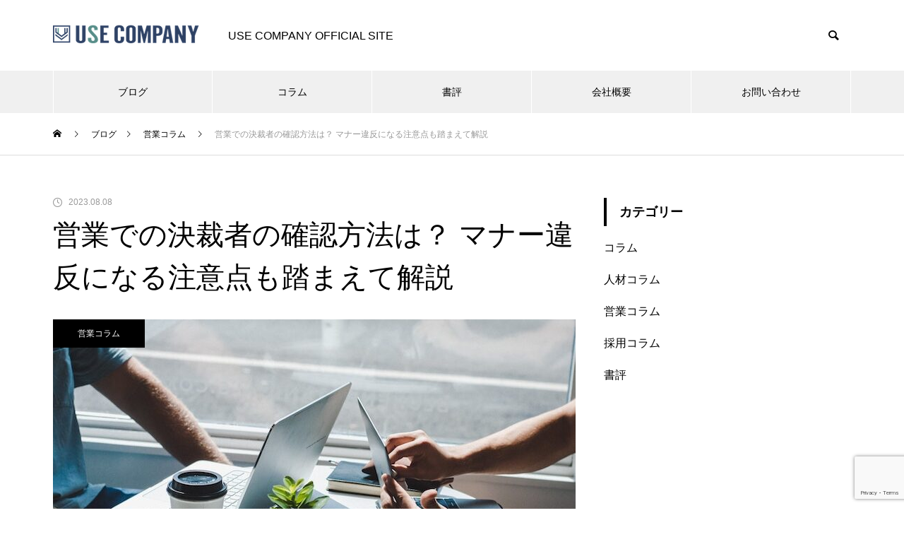

--- FILE ---
content_type: text/html; charset=UTF-8
request_url: https://usecompany.work/column-20230808
body_size: 15586
content:
<!DOCTYPE html>
<html class="pc" dir="ltr" lang="ja" prefix="og: https://ogp.me/ns#">
<head>
<meta charset="UTF-8">
<!--[if IE]><meta http-equiv="X-UA-Compatible" content="IE=edge"><![endif]-->
<meta name="viewport" content="width=device-width">
<title>営業での決裁者の確認方法は？ マナー違反になる注意点も踏まえて解説 | USE COMPANY</title>
<meta name="description" content="営業を行っていると，「上司に確認して連絡します」など決裁者が別におり，予算の問題などで受注を逃してしまうということは多々あります。そんな状態を防ぐために，「誰が決裁者なのか？」を商談中に把握する必要があります。">
<link rel="pingback" href="https://usecompany.work/xmlrpc.php">
<link rel="shortcut icon" href="https://usecompany.work/wp-content/uploads/2019/06/icon.png">

		<!-- All in One SEO 4.9.3 - aioseo.com -->
	<meta name="description" content="営業を行っていると，「上司に確認して連絡します」など決裁者が別におり，予算の問題などで受注を逃してしまうという" />
	<meta name="robots" content="max-snippet:-1, max-image-preview:large, max-video-preview:-1" />
	<meta name="author" content="稗田直史"/>
	<meta name="google-site-verification" content="lp4HGccpUPxTNCh9GRzOhUTgPfjLKiaPSZ-QZcG80cs" />
	<link rel="canonical" href="https://usecompany.work/column-20230808" />
	<meta name="generator" content="All in One SEO (AIOSEO) 4.9.3" />
		<meta property="og:locale" content="ja_JP" />
		<meta property="og:site_name" content="USE COMPANY" />
		<meta property="og:type" content="article" />
		<meta property="og:title" content="営業での決裁者の確認方法は？ マナー違反になる注意点も踏まえて解説 | USE COMPANY" />
		<meta property="og:description" content="営業を行っていると，「上司に確認して連絡します」など決裁者が別におり，予算の問題などで受注を逃してしまうという" />
		<meta property="og:url" content="https://usecompany.work/column-20230808" />
		<meta property="article:published_time" content="2023-08-07T21:00:06+00:00" />
		<meta property="article:modified_time" content="2023-08-06T01:24:40+00:00" />
		<meta name="twitter:card" content="summary_large_image" />
		<meta name="twitter:title" content="営業での決裁者の確認方法は？ マナー違反になる注意点も踏まえて解説 | USE COMPANY" />
		<meta name="twitter:description" content="営業を行っていると，「上司に確認して連絡します」など決裁者が別におり，予算の問題などで受注を逃してしまうという" />
		<!-- All in One SEO -->

<link rel='dns-prefetch' href='//stats.wp.com' />
<link rel='dns-prefetch' href='//v0.wordpress.com' />
<link rel="alternate" type="application/rss+xml" title="USE COMPANY &raquo; フィード" href="https://usecompany.work/feed" />
<link rel="alternate" type="application/rss+xml" title="USE COMPANY &raquo; コメントフィード" href="https://usecompany.work/comments/feed" />
<link rel="alternate" type="application/rss+xml" title="USE COMPANY &raquo; 営業での決裁者の確認方法は？ マナー違反になる注意点も踏まえて解説 のコメントのフィード" href="https://usecompany.work/column-20230808/feed" />
<link rel="alternate" title="oEmbed (JSON)" type="application/json+oembed" href="https://usecompany.work/wp-json/oembed/1.0/embed?url=https%3A%2F%2Fusecompany.work%2Fcolumn-20230808" />
<link rel="alternate" title="oEmbed (XML)" type="text/xml+oembed" href="https://usecompany.work/wp-json/oembed/1.0/embed?url=https%3A%2F%2Fusecompany.work%2Fcolumn-20230808&#038;format=xml" />
<style id='wp-img-auto-sizes-contain-inline-css' type='text/css'>
img:is([sizes=auto i],[sizes^="auto," i]){contain-intrinsic-size:3000px 1500px}
/*# sourceURL=wp-img-auto-sizes-contain-inline-css */
</style>
<link rel='stylesheet' id='style-css' href='https://usecompany.work/wp-content/themes/muum_tcd085/style.css?ver=3.0' type='text/css' media='all' />
<style id='wp-block-library-inline-css' type='text/css'>
:root{--wp-block-synced-color:#7a00df;--wp-block-synced-color--rgb:122,0,223;--wp-bound-block-color:var(--wp-block-synced-color);--wp-editor-canvas-background:#ddd;--wp-admin-theme-color:#007cba;--wp-admin-theme-color--rgb:0,124,186;--wp-admin-theme-color-darker-10:#006ba1;--wp-admin-theme-color-darker-10--rgb:0,107,160.5;--wp-admin-theme-color-darker-20:#005a87;--wp-admin-theme-color-darker-20--rgb:0,90,135;--wp-admin-border-width-focus:2px}@media (min-resolution:192dpi){:root{--wp-admin-border-width-focus:1.5px}}.wp-element-button{cursor:pointer}:root .has-very-light-gray-background-color{background-color:#eee}:root .has-very-dark-gray-background-color{background-color:#313131}:root .has-very-light-gray-color{color:#eee}:root .has-very-dark-gray-color{color:#313131}:root .has-vivid-green-cyan-to-vivid-cyan-blue-gradient-background{background:linear-gradient(135deg,#00d084,#0693e3)}:root .has-purple-crush-gradient-background{background:linear-gradient(135deg,#34e2e4,#4721fb 50%,#ab1dfe)}:root .has-hazy-dawn-gradient-background{background:linear-gradient(135deg,#faaca8,#dad0ec)}:root .has-subdued-olive-gradient-background{background:linear-gradient(135deg,#fafae1,#67a671)}:root .has-atomic-cream-gradient-background{background:linear-gradient(135deg,#fdd79a,#004a59)}:root .has-nightshade-gradient-background{background:linear-gradient(135deg,#330968,#31cdcf)}:root .has-midnight-gradient-background{background:linear-gradient(135deg,#020381,#2874fc)}:root{--wp--preset--font-size--normal:16px;--wp--preset--font-size--huge:42px}.has-regular-font-size{font-size:1em}.has-larger-font-size{font-size:2.625em}.has-normal-font-size{font-size:var(--wp--preset--font-size--normal)}.has-huge-font-size{font-size:var(--wp--preset--font-size--huge)}.has-text-align-center{text-align:center}.has-text-align-left{text-align:left}.has-text-align-right{text-align:right}.has-fit-text{white-space:nowrap!important}#end-resizable-editor-section{display:none}.aligncenter{clear:both}.items-justified-left{justify-content:flex-start}.items-justified-center{justify-content:center}.items-justified-right{justify-content:flex-end}.items-justified-space-between{justify-content:space-between}.screen-reader-text{border:0;clip-path:inset(50%);height:1px;margin:-1px;overflow:hidden;padding:0;position:absolute;width:1px;word-wrap:normal!important}.screen-reader-text:focus{background-color:#ddd;clip-path:none;color:#444;display:block;font-size:1em;height:auto;left:5px;line-height:normal;padding:15px 23px 14px;text-decoration:none;top:5px;width:auto;z-index:100000}html :where(.has-border-color){border-style:solid}html :where([style*=border-top-color]){border-top-style:solid}html :where([style*=border-right-color]){border-right-style:solid}html :where([style*=border-bottom-color]){border-bottom-style:solid}html :where([style*=border-left-color]){border-left-style:solid}html :where([style*=border-width]){border-style:solid}html :where([style*=border-top-width]){border-top-style:solid}html :where([style*=border-right-width]){border-right-style:solid}html :where([style*=border-bottom-width]){border-bottom-style:solid}html :where([style*=border-left-width]){border-left-style:solid}html :where(img[class*=wp-image-]){height:auto;max-width:100%}:where(figure){margin:0 0 1em}html :where(.is-position-sticky){--wp-admin--admin-bar--position-offset:var(--wp-admin--admin-bar--height,0px)}@media screen and (max-width:600px){html :where(.is-position-sticky){--wp-admin--admin-bar--position-offset:0px}}

/*# sourceURL=wp-block-library-inline-css */
</style><style id='global-styles-inline-css' type='text/css'>
:root{--wp--preset--aspect-ratio--square: 1;--wp--preset--aspect-ratio--4-3: 4/3;--wp--preset--aspect-ratio--3-4: 3/4;--wp--preset--aspect-ratio--3-2: 3/2;--wp--preset--aspect-ratio--2-3: 2/3;--wp--preset--aspect-ratio--16-9: 16/9;--wp--preset--aspect-ratio--9-16: 9/16;--wp--preset--color--black: #000000;--wp--preset--color--cyan-bluish-gray: #abb8c3;--wp--preset--color--white: #ffffff;--wp--preset--color--pale-pink: #f78da7;--wp--preset--color--vivid-red: #cf2e2e;--wp--preset--color--luminous-vivid-orange: #ff6900;--wp--preset--color--luminous-vivid-amber: #fcb900;--wp--preset--color--light-green-cyan: #7bdcb5;--wp--preset--color--vivid-green-cyan: #00d084;--wp--preset--color--pale-cyan-blue: #8ed1fc;--wp--preset--color--vivid-cyan-blue: #0693e3;--wp--preset--color--vivid-purple: #9b51e0;--wp--preset--gradient--vivid-cyan-blue-to-vivid-purple: linear-gradient(135deg,rgb(6,147,227) 0%,rgb(155,81,224) 100%);--wp--preset--gradient--light-green-cyan-to-vivid-green-cyan: linear-gradient(135deg,rgb(122,220,180) 0%,rgb(0,208,130) 100%);--wp--preset--gradient--luminous-vivid-amber-to-luminous-vivid-orange: linear-gradient(135deg,rgb(252,185,0) 0%,rgb(255,105,0) 100%);--wp--preset--gradient--luminous-vivid-orange-to-vivid-red: linear-gradient(135deg,rgb(255,105,0) 0%,rgb(207,46,46) 100%);--wp--preset--gradient--very-light-gray-to-cyan-bluish-gray: linear-gradient(135deg,rgb(238,238,238) 0%,rgb(169,184,195) 100%);--wp--preset--gradient--cool-to-warm-spectrum: linear-gradient(135deg,rgb(74,234,220) 0%,rgb(151,120,209) 20%,rgb(207,42,186) 40%,rgb(238,44,130) 60%,rgb(251,105,98) 80%,rgb(254,248,76) 100%);--wp--preset--gradient--blush-light-purple: linear-gradient(135deg,rgb(255,206,236) 0%,rgb(152,150,240) 100%);--wp--preset--gradient--blush-bordeaux: linear-gradient(135deg,rgb(254,205,165) 0%,rgb(254,45,45) 50%,rgb(107,0,62) 100%);--wp--preset--gradient--luminous-dusk: linear-gradient(135deg,rgb(255,203,112) 0%,rgb(199,81,192) 50%,rgb(65,88,208) 100%);--wp--preset--gradient--pale-ocean: linear-gradient(135deg,rgb(255,245,203) 0%,rgb(182,227,212) 50%,rgb(51,167,181) 100%);--wp--preset--gradient--electric-grass: linear-gradient(135deg,rgb(202,248,128) 0%,rgb(113,206,126) 100%);--wp--preset--gradient--midnight: linear-gradient(135deg,rgb(2,3,129) 0%,rgb(40,116,252) 100%);--wp--preset--font-size--small: 13px;--wp--preset--font-size--medium: 20px;--wp--preset--font-size--large: 36px;--wp--preset--font-size--x-large: 42px;--wp--preset--spacing--20: 0.44rem;--wp--preset--spacing--30: 0.67rem;--wp--preset--spacing--40: 1rem;--wp--preset--spacing--50: 1.5rem;--wp--preset--spacing--60: 2.25rem;--wp--preset--spacing--70: 3.38rem;--wp--preset--spacing--80: 5.06rem;--wp--preset--shadow--natural: 6px 6px 9px rgba(0, 0, 0, 0.2);--wp--preset--shadow--deep: 12px 12px 50px rgba(0, 0, 0, 0.4);--wp--preset--shadow--sharp: 6px 6px 0px rgba(0, 0, 0, 0.2);--wp--preset--shadow--outlined: 6px 6px 0px -3px rgb(255, 255, 255), 6px 6px rgb(0, 0, 0);--wp--preset--shadow--crisp: 6px 6px 0px rgb(0, 0, 0);}:where(.is-layout-flex){gap: 0.5em;}:where(.is-layout-grid){gap: 0.5em;}body .is-layout-flex{display: flex;}.is-layout-flex{flex-wrap: wrap;align-items: center;}.is-layout-flex > :is(*, div){margin: 0;}body .is-layout-grid{display: grid;}.is-layout-grid > :is(*, div){margin: 0;}:where(.wp-block-columns.is-layout-flex){gap: 2em;}:where(.wp-block-columns.is-layout-grid){gap: 2em;}:where(.wp-block-post-template.is-layout-flex){gap: 1.25em;}:where(.wp-block-post-template.is-layout-grid){gap: 1.25em;}.has-black-color{color: var(--wp--preset--color--black) !important;}.has-cyan-bluish-gray-color{color: var(--wp--preset--color--cyan-bluish-gray) !important;}.has-white-color{color: var(--wp--preset--color--white) !important;}.has-pale-pink-color{color: var(--wp--preset--color--pale-pink) !important;}.has-vivid-red-color{color: var(--wp--preset--color--vivid-red) !important;}.has-luminous-vivid-orange-color{color: var(--wp--preset--color--luminous-vivid-orange) !important;}.has-luminous-vivid-amber-color{color: var(--wp--preset--color--luminous-vivid-amber) !important;}.has-light-green-cyan-color{color: var(--wp--preset--color--light-green-cyan) !important;}.has-vivid-green-cyan-color{color: var(--wp--preset--color--vivid-green-cyan) !important;}.has-pale-cyan-blue-color{color: var(--wp--preset--color--pale-cyan-blue) !important;}.has-vivid-cyan-blue-color{color: var(--wp--preset--color--vivid-cyan-blue) !important;}.has-vivid-purple-color{color: var(--wp--preset--color--vivid-purple) !important;}.has-black-background-color{background-color: var(--wp--preset--color--black) !important;}.has-cyan-bluish-gray-background-color{background-color: var(--wp--preset--color--cyan-bluish-gray) !important;}.has-white-background-color{background-color: var(--wp--preset--color--white) !important;}.has-pale-pink-background-color{background-color: var(--wp--preset--color--pale-pink) !important;}.has-vivid-red-background-color{background-color: var(--wp--preset--color--vivid-red) !important;}.has-luminous-vivid-orange-background-color{background-color: var(--wp--preset--color--luminous-vivid-orange) !important;}.has-luminous-vivid-amber-background-color{background-color: var(--wp--preset--color--luminous-vivid-amber) !important;}.has-light-green-cyan-background-color{background-color: var(--wp--preset--color--light-green-cyan) !important;}.has-vivid-green-cyan-background-color{background-color: var(--wp--preset--color--vivid-green-cyan) !important;}.has-pale-cyan-blue-background-color{background-color: var(--wp--preset--color--pale-cyan-blue) !important;}.has-vivid-cyan-blue-background-color{background-color: var(--wp--preset--color--vivid-cyan-blue) !important;}.has-vivid-purple-background-color{background-color: var(--wp--preset--color--vivid-purple) !important;}.has-black-border-color{border-color: var(--wp--preset--color--black) !important;}.has-cyan-bluish-gray-border-color{border-color: var(--wp--preset--color--cyan-bluish-gray) !important;}.has-white-border-color{border-color: var(--wp--preset--color--white) !important;}.has-pale-pink-border-color{border-color: var(--wp--preset--color--pale-pink) !important;}.has-vivid-red-border-color{border-color: var(--wp--preset--color--vivid-red) !important;}.has-luminous-vivid-orange-border-color{border-color: var(--wp--preset--color--luminous-vivid-orange) !important;}.has-luminous-vivid-amber-border-color{border-color: var(--wp--preset--color--luminous-vivid-amber) !important;}.has-light-green-cyan-border-color{border-color: var(--wp--preset--color--light-green-cyan) !important;}.has-vivid-green-cyan-border-color{border-color: var(--wp--preset--color--vivid-green-cyan) !important;}.has-pale-cyan-blue-border-color{border-color: var(--wp--preset--color--pale-cyan-blue) !important;}.has-vivid-cyan-blue-border-color{border-color: var(--wp--preset--color--vivid-cyan-blue) !important;}.has-vivid-purple-border-color{border-color: var(--wp--preset--color--vivid-purple) !important;}.has-vivid-cyan-blue-to-vivid-purple-gradient-background{background: var(--wp--preset--gradient--vivid-cyan-blue-to-vivid-purple) !important;}.has-light-green-cyan-to-vivid-green-cyan-gradient-background{background: var(--wp--preset--gradient--light-green-cyan-to-vivid-green-cyan) !important;}.has-luminous-vivid-amber-to-luminous-vivid-orange-gradient-background{background: var(--wp--preset--gradient--luminous-vivid-amber-to-luminous-vivid-orange) !important;}.has-luminous-vivid-orange-to-vivid-red-gradient-background{background: var(--wp--preset--gradient--luminous-vivid-orange-to-vivid-red) !important;}.has-very-light-gray-to-cyan-bluish-gray-gradient-background{background: var(--wp--preset--gradient--very-light-gray-to-cyan-bluish-gray) !important;}.has-cool-to-warm-spectrum-gradient-background{background: var(--wp--preset--gradient--cool-to-warm-spectrum) !important;}.has-blush-light-purple-gradient-background{background: var(--wp--preset--gradient--blush-light-purple) !important;}.has-blush-bordeaux-gradient-background{background: var(--wp--preset--gradient--blush-bordeaux) !important;}.has-luminous-dusk-gradient-background{background: var(--wp--preset--gradient--luminous-dusk) !important;}.has-pale-ocean-gradient-background{background: var(--wp--preset--gradient--pale-ocean) !important;}.has-electric-grass-gradient-background{background: var(--wp--preset--gradient--electric-grass) !important;}.has-midnight-gradient-background{background: var(--wp--preset--gradient--midnight) !important;}.has-small-font-size{font-size: var(--wp--preset--font-size--small) !important;}.has-medium-font-size{font-size: var(--wp--preset--font-size--medium) !important;}.has-large-font-size{font-size: var(--wp--preset--font-size--large) !important;}.has-x-large-font-size{font-size: var(--wp--preset--font-size--x-large) !important;}
/*# sourceURL=global-styles-inline-css */
</style>

<style id='classic-theme-styles-inline-css' type='text/css'>
/*! This file is auto-generated */
.wp-block-button__link{color:#fff;background-color:#32373c;border-radius:9999px;box-shadow:none;text-decoration:none;padding:calc(.667em + 2px) calc(1.333em + 2px);font-size:1.125em}.wp-block-file__button{background:#32373c;color:#fff;text-decoration:none}
/*# sourceURL=/wp-includes/css/classic-themes.min.css */
</style>
<link rel='stylesheet' id='contact-form-7-css' href='https://usecompany.work/wp-content/plugins/contact-form-7/includes/css/styles.css?ver=6.1.4' type='text/css' media='all' />
<link rel='stylesheet' id='ppress-frontend-css' href='https://usecompany.work/wp-content/plugins/wp-user-avatar/assets/css/frontend.min.css?ver=4.16.9' type='text/css' media='all' />
<link rel='stylesheet' id='ppress-flatpickr-css' href='https://usecompany.work/wp-content/plugins/wp-user-avatar/assets/flatpickr/flatpickr.min.css?ver=4.16.9' type='text/css' media='all' />
<link rel='stylesheet' id='ppress-select2-css' href='https://usecompany.work/wp-content/plugins/wp-user-avatar/assets/select2/select2.min.css?ver=6.9' type='text/css' media='all' />
<link rel='stylesheet' id='amazonjs-css' href='https://usecompany.work/wp-content/plugins/amazonjs/css/amazonjs.css?ver=0.10' type='text/css' media='all' />
<script type="text/javascript" src="https://usecompany.work/wp-includes/js/jquery/jquery.min.js?ver=3.7.1" id="jquery-core-js"></script>
<script type="text/javascript" src="https://usecompany.work/wp-includes/js/jquery/jquery-migrate.min.js?ver=3.4.1" id="jquery-migrate-js"></script>
<script type="text/javascript" src="https://usecompany.work/wp-content/plugins/wp-user-avatar/assets/flatpickr/flatpickr.min.js?ver=4.16.9" id="ppress-flatpickr-js"></script>
<script type="text/javascript" src="https://usecompany.work/wp-content/plugins/wp-user-avatar/assets/select2/select2.min.js?ver=4.16.9" id="ppress-select2-js"></script>
<link rel="https://api.w.org/" href="https://usecompany.work/wp-json/" /><link rel="alternate" title="JSON" type="application/json" href="https://usecompany.work/wp-json/wp/v2/posts/7720" /><link rel='shortlink' href='https://wp.me/pa4ODn-20w' />
	<style>img#wpstats{display:none}</style>
		
<link rel="stylesheet" href="https://usecompany.work/wp-content/themes/muum_tcd085/css/design-plus.css?ver=3.0">
<link rel="stylesheet" href="https://usecompany.work/wp-content/themes/muum_tcd085/css/sns-botton.css?ver=3.0">
<link rel="stylesheet" media="screen and (max-width:1251px)" href="https://usecompany.work/wp-content/themes/muum_tcd085/css/responsive.css?ver=3.0">
<link rel="stylesheet" media="screen and (max-width:1251px)" href="https://usecompany.work/wp-content/themes/muum_tcd085/css/footer-bar.css?ver=3.0">

<script src="https://usecompany.work/wp-content/themes/muum_tcd085/js/jquery.easing.1.4.js?ver=3.0"></script>
<script src="https://usecompany.work/wp-content/themes/muum_tcd085/js/jscript.js?ver=3.0"></script>
<script src="https://usecompany.work/wp-content/themes/muum_tcd085/js/jquery.cookie.min.js?ver=3.0"></script>
<script src="https://usecompany.work/wp-content/themes/muum_tcd085/js/comment.js?ver=3.0"></script>
<script src="https://usecompany.work/wp-content/themes/muum_tcd085/js/parallax.js?ver=3.0"></script>

<link rel="stylesheet" href="https://usecompany.work/wp-content/themes/muum_tcd085/js/simplebar.css?ver=3.0">
<script src="https://usecompany.work/wp-content/themes/muum_tcd085/js/simplebar.min.js?ver=3.0"></script>


<style type="text/css">
body { font-size:16px; }
body, input, textarea { font-family: Arial, "Hiragino Kaku Gothic ProN", "ヒラギノ角ゴ ProN W3", "メイリオ", Meiryo, sans-serif; }

.rich_font, .p-vertical, .widget_headline, .widget_tab_post_list_button a, .search_box_headline, #global_menu, .megamenu_blog_list, .megamenu_b_wrap, .megamenu_b_wrap .headline, #index_tab { font-family: Arial, "Hiragino Kaku Gothic ProN", "ヒラギノ角ゴ ProN W3", "メイリオ", Meiryo, sans-serif; }

.rich_font_type1 { font-family: Arial, "Hiragino Kaku Gothic ProN", "ヒラギノ角ゴ ProN W3", "メイリオ", Meiryo, sans-serif; }
.rich_font_type2 { font-family: Arial, "Hiragino Sans", "ヒラギノ角ゴ ProN", "Hiragino Kaku Gothic ProN", "游ゴシック", YuGothic, "メイリオ", Meiryo, sans-serif; font-weight:500; }
.rich_font_type3 { font-family: "Times New Roman" , "游明朝" , "Yu Mincho" , "游明朝体" , "YuMincho" , "ヒラギノ明朝 Pro W3" , "Hiragino Mincho Pro" , "HiraMinProN-W3" , "HGS明朝E" , "ＭＳ Ｐ明朝" , "MS PMincho" , serif; font-weight:500; }

.post_content, #next_prev_post { font-family: Arial, "Hiragino Kaku Gothic ProN", "ヒラギノ角ゴ ProN W3", "メイリオ", Meiryo, sans-serif; }

#global_menu { background:rgba(240,240,240, 1); }
#global_menu > ul > li > a, #global_menu > ul > li:first-of-type a { color:#000; border-color:#FFFFFF; }
#global_menu > ul > li > a:hover { color:#fff; background:#444444; border-color:#444444; }
#global_menu > ul > li.active > a, #global_menu > ul > li.current-menu-item > a, #header.active #global_menu > ul > li.current-menu-item.active_button > a { color:#fff; background:#000000; border-color:#000000; }
#global_menu ul ul a { color:#FFFFFF !important; background:#444444; }
#global_menu ul ul a:hover { background:#2b2b2b; }
#global_menu > ul > li.menu-item-has-children.active > a { background:#444444; border-color:#444444; }
.pc .header_fix #header.off_hover #global_menu { background:rgba(240,240,240,1); }
.pc .header_fix #header.off_hover #global_menu > ul > li > a, .pc .header_fix #header.off_hover #global_menu > ul > li:first-of-type a { border-color:rgba(255,255,255,1); }
.mobile .header_fix_mobile #header { background:#fff; }
.mobile .header_fix_mobile #header.off_hover { background:rgba(255,255,255,1); }
#drawer_menu { background:#000000; }
#mobile_menu a { color:#ffffff; border-color:#444444; }
#mobile_menu li li a { background:#333333; }
.megamenu_blog_list { background:#000000; }
.megamenu_blog_list .category_list a { font-size:16px; color:#999999; }
.megamenu_blog_list .post_list .title { font-size:14px; }
.megamenu_b_wrap { background:#000000; }
.megamenu_b_wrap .headline { font-size:16px; color:#ffffff; }
.megamenu_b_wrap .title { font-size:14px; }
.megamenu_page_wrap { border-top:1px solid #555555; }
#global_menu > ul > li.megamenu_parent_type2.active_megamenu_button > a { color:#fff !important; background:#000000 !important; border-color:#000000 !important; }
#global_menu > ul > li.megamenu_parent_type3.active_megamenu_button > a { color:#fff !important; background:#000000 !important; border-color:#000000 !important; }
#footer_carousel { background:#000000; }
#footer_carousel .title { font-size:14px; }
#footer_bottom { color:#ffffff; background:#000000; }
#footer_bottom a { color:#ffffff; }
#return_top a:before { color:#FFFFFF; }
#return_top a { background:#000000; }
#return_top a:hover { background:#444444; }
@media screen and (max-width:750px) {
  #footer_carousel .title { font-size:12px; }
  #footer_bottom { color:#000; background:none; }
  #footer_bottom a { color:#000; }
  #copyright { color:#ffffff; background:#000000; }
}
.author_profile .avatar_area img, .animate_image img, .animate_background .image {
  width:100%; height:auto;
  -webkit-transition: transform  0.75s ease;
  transition: transform  0.75s ease;
}
.author_profile a.avatar:hover img, .animate_image:hover img, .animate_background:hover .image {
  -webkit-transform: scale(1.2);
  transform: scale(1.2);
}



a { color:#000; }

.widget_tab_post_list_button a:hover, .page_navi span.current, #author_page_headline,
#header_carousel_type1 .slick-dots button:hover::before, #header_carousel_type1 .slick-dots .slick-active button::before, #header_carousel_type2 .slick-dots button:hover::before, #header_carousel_type2 .slick-dots .slick-active button::before
  { background-color:#000000; }

.widget_headline, .design_headline1, .widget_tab_post_list_button a:hover, .page_navi span.current
  { border-color:#000000; }

#header_search .button label:hover:before
  { color:#444444; }

#submit_comment:hover, #cancel_comment_reply a:hover, #wp-calendar #prev a:hover, #wp-calendar #next a:hover, #wp-calendar td a:hover,
#post_pagination a:hover, #p_readmore .button:hover, .page_navi a:hover, #post_pagination a:hover,.c-pw__btn:hover, #post_pagination a:hover, #comment_tab li a:hover, #category_post .tab p:hover
  { background-color:#444444; }

#comment_textarea textarea:focus, .c-pw__box-input:focus, .page_navi a:hover, #post_pagination p, #post_pagination a:hover
  { border-color:#444444; }

a:hover, #header_logo a:hover, #footer a:hover, #footer_social_link li a:hover:before, #bread_crumb a:hover, #bread_crumb li.home a:hover:after, #next_prev_post a:hover,
.single_copy_title_url_btn:hover, .tcdw_search_box_widget .search_area .search_button:hover:before, .tab_widget_nav:hover:before,
#single_author_title_area .author_link li a:hover:before, .author_profile a:hover, .author_profile .author_link li a:hover:before, #post_meta_bottom a:hover, .cardlink_title a:hover,
.comment a:hover, .comment_form_wrapper a:hover, #searchform .submit_button:hover:before, .p-dropdown__title:hover:after
  { color:#a0a0a0; }

#menu_button:hover span
  { background-color:#a0a0a0; }

.post_content a, .custom-html-widget a { color:#1a0dab; }
.post_content a:hover, .custom-html-widget a:hover { text-decoration:underline; }

.cat_id1 { background-color:#000000; }
.cat_id1:hover { background-color:#444444; }
.megamenu_blog_list .category_list li.active .cat_id1 { color:#000000; }
.megamenu_blog_list .category_list .cat_id1:hover { color:#444444; }
.category_list_widget .cat-item-1 > a:hover > .count { background-color:#000000; border-color:#000000; }
.cat_id10 { background-color:#000000; }
.cat_id10:hover { background-color:#444444; }
.megamenu_blog_list .category_list li.active .cat_id10 { color:#000000; }
.megamenu_blog_list .category_list .cat_id10:hover { color:#444444; }
.category_list_widget .cat-item-10 > a:hover > .count { background-color:#000000; border-color:#000000; }
.cat_id11 { background-color:#000000; }
.cat_id11:hover { background-color:#444444; }
.megamenu_blog_list .category_list li.active .cat_id11 { color:#000000; }
.megamenu_blog_list .category_list .cat_id11:hover { color:#444444; }
.category_list_widget .cat-item-11 > a:hover > .count { background-color:#000000; border-color:#000000; }
.cat_id12 { background-color:#000000; }
.cat_id12:hover { background-color:#444444; }
.megamenu_blog_list .category_list li.active .cat_id12 { color:#000000; }
.megamenu_blog_list .category_list .cat_id12:hover { color:#444444; }
.category_list_widget .cat-item-12 > a:hover > .count { background-color:#000000; border-color:#000000; }
.cat_id14 { background-color:#000000; }
.cat_id14:hover { background-color:#444444; }
.megamenu_blog_list .category_list li.active .cat_id14 { color:#000000; }
.megamenu_blog_list .category_list .cat_id14:hover { color:#444444; }
.category_list_widget .cat-item-14 > a:hover > .count { background-color:#000000; border-color:#000000; }


.styled_h2 {
  font-size:26px !important; text-align:left !important; color:#ffffff; background:#000000;  border-top:0px solid #dddddd;
  border-bottom:0px solid #dddddd;
  border-left:0px solid #dddddd;
  border-right:0px solid #dddddd;
  padding:15px 15px 15px 15px !important;
  margin:0px 0px 30px !important;
}
.styled_h3 {
  font-size:22px !important; text-align:left !important; color:#000000;   border-top:0px solid #dddddd;
  border-bottom:0px solid #dddddd;
  border-left:2px solid #000000;
  border-right:0px solid #dddddd;
  padding:6px 0px 6px 16px !important;
  margin:0px 0px 30px !important;
}
.styled_h4 {
  font-weight:400 !important; font-size:18px !important; text-align:left !important; color:#000000;   border-top:0px solid #dddddd;
  border-bottom:1px solid #dddddd;
  border-left:0px solid #dddddd;
  border-right:0px solid #dddddd;
  padding:3px 0px 3px 20px !important;
  margin:0px 0px 30px !important;
}
.styled_h5 {
  font-weight:400 !important; font-size:14px !important; text-align:left !important; color:#000000;   border-top:0px solid #dddddd;
  border-bottom:1px solid #dddddd;
  border-left:0px solid #dddddd;
  border-right:0px solid #dddddd;
  padding:3px 0px 3px 24px !important;
  margin:0px 0px 30px !important;
}
.q_custom_button1 {
  color:#ffffff !important;
  border-color:rgba(83,83,83,1);
}
.q_custom_button1.animation_type1 { background:#535353; }
.q_custom_button1:hover, .q_custom_button1:focus {
  color:#ffffff !important;
  border-color:rgba(125,125,125,1);
}
.q_custom_button1.animation_type1:hover { background:#7d7d7d; }
.q_custom_button1:before { background:#7d7d7d; }
.q_custom_button2 {
  color:#ffffff !important;
  border-color:rgba(83,83,83,1);
}
.q_custom_button2.animation_type1 { background:#535353; }
.q_custom_button2:hover, .q_custom_button2:focus {
  color:#ffffff !important;
  border-color:rgba(125,125,125,1);
}
.q_custom_button2.animation_type1:hover { background:#7d7d7d; }
.q_custom_button2:before { background:#7d7d7d; }
.q_custom_button3 {
  color:#ffffff !important;
  border-color:rgba(83,83,83,1);
}
.q_custom_button3.animation_type1 { background:#535353; }
.q_custom_button3:hover, .q_custom_button3:focus {
  color:#ffffff !important;
  border-color:rgba(125,125,125,1);
}
.q_custom_button3.animation_type1:hover { background:#7d7d7d; }
.q_custom_button3:before { background:#7d7d7d; }
.speech_balloon_left1 .speach_balloon_text { background-color: #ffffff; border-color: #000000; color: #000000 }
.speech_balloon_left1 .speach_balloon_text::before { border-right-color: #000000 }
.speech_balloon_left1 .speach_balloon_text::after { border-right-color: #ffffff }
.speech_balloon_left2 .speach_balloon_text { background-color: #ffffff; border-color: #ff5353; color: #000000 }
.speech_balloon_left2 .speach_balloon_text::before { border-right-color: #ff5353 }
.speech_balloon_left2 .speach_balloon_text::after { border-right-color: #ffffff }
.speech_balloon_right1 .speach_balloon_text { background-color: #ccf4ff; border-color: #ccf4ff; color: #000000 }
.speech_balloon_right1 .speach_balloon_text::before { border-left-color: #ccf4ff }
.speech_balloon_right1 .speach_balloon_text::after { border-left-color: #ccf4ff }
.speech_balloon_right2 .speach_balloon_text { background-color: #ffffff; border-color: #0789b5; color: #000000 }
.speech_balloon_right2 .speach_balloon_text::before { border-left-color: #0789b5 }
.speech_balloon_right2 .speach_balloon_text::after { border-left-color: #ffffff }
.qt_google_map .pb_googlemap_custom-overlay-inner { background:#000000; color:#ffffff; }
.qt_google_map .pb_googlemap_custom-overlay-inner::after { border-color:#000000 transparent transparent transparent; }
</style>

<style id="current-page-style" type="text/css">
#post_title .title { font-size:40px;  }
#related_post .design_headline1 { font-size:22px; }
#related_post .title { font-size:16px; }
#comments .design_headline1 { font-size:22px; }
#bottom_post_list .design_headline1 { font-size:22px; }
#bottom_post_list .title { font-size:18px; }
@media screen and (max-width:750px) {
  #post_title .title { font-size:20px; }
  #related_post .design_headline1 { font-size:18px; }
  #related_post .title { font-size:14px; }
  #comments .design_headline1 { font-size:18px; }
  #bottom_post_list .design_headline1 { font-size:18px; }
  #bottom_post_list .title { font-size:15px; }
}
#site_loader_overlay.active #site_loader_animation {
  opacity:0;
  -webkit-transition: all 1.0s cubic-bezier(0.22, 1, 0.36, 1) 0s; transition: all 1.0s cubic-bezier(0.22, 1, 0.36, 1) 0s;
}
</style>

<script type="text/javascript">
jQuery(document).ready(function($){

  $('.megamenu_carousel .post_list').slick({
    infinite: true,
    dots: false,
    arrows: false,
    slidesToShow: 4,
    slidesToScroll: 1,
    swipeToSlide: true,
    touchThreshold: 20,
    adaptiveHeight: false,
    pauseOnHover: true,
    autoplay: true,
    fade: false,
    easing: 'easeOutExpo',
    speed: 700,
    autoplaySpeed: 5000  });
  $('.megamenu_carousel_wrap .prev_item').on('click', function() {
    $(this).closest('.megamenu_carousel_wrap').find('.post_list').slick('slickPrev');
  });
  $('.megamenu_carousel_wrap .next_item').on('click', function() {
    $(this).closest('.megamenu_carousel_wrap').find('.post_list').slick('slickNext');
  });

});
</script>

<style>
.p-cta--1.cta_type1 a .catch { font-size:20px; color: #ffffff; }
.p-cta--1.cta_type1 a:hover .catch { color: #cccccc; }
.p-cta--1.cta_type1 .overlay { background:rgba(0,0,0,0.5); }
.p-cta--2.cta_type1 a .catch { font-size:20px; color: #ffffff; }
.p-cta--2.cta_type1 a:hover .catch { color: #cccccc; }
.p-cta--2.cta_type1 .overlay { background:rgba(0,0,0,0.5); }
.p-cta--3.cta_type1 a .catch { font-size:20px; color: #ffffff; }
.p-cta--3.cta_type1 a:hover .catch { color: #cccccc; }
.p-cta--3.cta_type1 .overlay { background:rgba(0,0,0,0.5); }
</style>
<style type="text/css">
.p-footer-cta--1.footer_cta_type1 { background:rgba(84,60,50,1); }
.p-footer-cta--1.footer_cta_type1 .catch { color:#ffffff; }
.p-footer-cta--1.footer_cta_type1 #js-footer-cta__btn { color:#ffffff; background:#95634c; }
.p-footer-cta--1.footer_cta_type1 #js-footer-cta__btn:hover { color:#ffffff; background:#754e3d; }
.p-footer-cta--1.footer_cta_type1 #js-footer-cta__close:before { color:#ffffff; }
.p-footer-cta--1.footer_cta_type1 #js-footer-cta__close:hover:before { color:#cccccc; }
@media only screen and (max-width: 750px) {
  .p-footer-cta--1.footer_cta_type1 #js-footer-cta__btn:after { color:#ffffff; }
  .p-footer-cta--1.footer_cta_type1 #js-footer-cta__btn:hover:after { color:#cccccc; }
}
.p-footer-cta--2.footer_cta_type1 { background:rgba(84,60,50,1); }
.p-footer-cta--2.footer_cta_type1 .catch { color:#ffffff; }
.p-footer-cta--2.footer_cta_type1 #js-footer-cta__btn { color:#ffffff; background:#95634c; }
.p-footer-cta--2.footer_cta_type1 #js-footer-cta__btn:hover { color:#ffffff; background:#754e3d; }
.p-footer-cta--2.footer_cta_type1 #js-footer-cta__close:before { color:#ffffff; }
.p-footer-cta--2.footer_cta_type1 #js-footer-cta__close:hover:before { color:#cccccc; }
@media only screen and (max-width: 750px) {
  .p-footer-cta--2.footer_cta_type1 #js-footer-cta__btn:after { color:#ffffff; }
  .p-footer-cta--2.footer_cta_type1 #js-footer-cta__btn:hover:after { color:#cccccc; }
}
.p-footer-cta--3.footer_cta_type1 { background:rgba(84,60,50,1); }
.p-footer-cta--3.footer_cta_type1 .catch { color:#ffffff; }
.p-footer-cta--3.footer_cta_type1 #js-footer-cta__btn { color:#ffffff; background:#95634c; }
.p-footer-cta--3.footer_cta_type1 #js-footer-cta__btn:hover { color:#ffffff; background:#754e3d; }
.p-footer-cta--3.footer_cta_type1 #js-footer-cta__close:before { color:#ffffff; }
.p-footer-cta--3.footer_cta_type1 #js-footer-cta__close:hover:before { color:#cccccc; }
@media only screen and (max-width: 750px) {
  .p-footer-cta--3.footer_cta_type1 #js-footer-cta__btn:after { color:#ffffff; }
  .p-footer-cta--3.footer_cta_type1 #js-footer-cta__btn:hover:after { color:#cccccc; }
}
</style>

<link rel="icon" href="https://usecompany.work/wp-content/uploads/2019/06/cropped-icon-32x32.png" sizes="32x32" />
<link rel="icon" href="https://usecompany.work/wp-content/uploads/2019/06/cropped-icon-192x192.png" sizes="192x192" />
<link rel="apple-touch-icon" href="https://usecompany.work/wp-content/uploads/2019/06/cropped-icon-180x180.png" />
<meta name="msapplication-TileImage" content="https://usecompany.work/wp-content/uploads/2019/06/cropped-icon-270x270.png" />
<link rel='stylesheet' id='slick-style-css' href='https://usecompany.work/wp-content/themes/muum_tcd085/js/slick.css?ver=1.0.0' type='text/css' media='all' />
</head>
<body id="body" class="wp-singular post-template-default single single-post postid-7720 single-format-standard wp-embed-responsive wp-theme-muum_tcd085 hide_header_desc_mobile">


<div id="container">

   
 
 <header id="header">
  <div id="header_top">
      <div id="header_logo">
    <p class="logo">
 <a href="https://usecompany.work/" title="USE COMPANY">
    <img class="pc_logo_image" src="https://usecompany.work/wp-content/uploads/2019/06/logo_40.png?1769534371" alt="USE COMPANY" title="USE COMPANY" width="208" height="40" />
      <img class="mobile_logo_image type1" src="https://usecompany.work/wp-content/uploads/2019/06/logo_40.png?1769534371" alt="USE COMPANY" title="USE COMPANY" width="208" height="40" />
   </a>
</p>

   </div>
      <p id="site_description" class="show_desc_pc "><span>USE COMPANY OFFICIAL SITE</span></p>
         <div id="header_search">
    <form role="search" method="get" id="header_searchform" action="https://usecompany.work">
     <div class="input_area"><input type="text" value="" id="header_search_input" name="s" autocomplete="off"></div>
     <div class="button"><label for="header_search_button"></label><input type="submit" id="header_search_button" value=""></div>
    </form>
   </div>
     </div><!-- END #header_top -->
    <a id="menu_button" href="#"><span></span><span></span><span></span></a>
  <nav id="global_menu">
   <ul id="menu-%e3%82%b0%e3%83%ad%e3%83%bc%e3%83%90%e3%83%ab%e3%83%a1%e3%83%8b%e3%83%a5%e3%83%bc" class="menu"><li id="menu-item-5141" class="menu-item menu-item-type-taxonomy menu-item-object-category menu-item-5141 "><a href="https://usecompany.work/category/diary">ブログ</a></li>
<li id="menu-item-1099" class="menu-item menu-item-type-taxonomy menu-item-object-category current-post-ancestor menu-item-has-children menu-item-1099 "><a href="https://usecompany.work/category/column">コラム</a>
<ul class="sub-menu">
	<li id="menu-item-5283" class="menu-item menu-item-type-taxonomy menu-item-object-category menu-item-5283 "><a href="https://usecompany.work/category/column/human-resources">人材コラム</a></li>
	<li id="menu-item-5284" class="menu-item menu-item-type-taxonomy menu-item-object-category menu-item-5284 "><a href="https://usecompany.work/category/column/recruit">採用コラム</a></li>
	<li id="menu-item-5285" class="menu-item menu-item-type-taxonomy menu-item-object-category current-post-ancestor current-menu-parent current-post-parent menu-item-5285 "><a href="https://usecompany.work/category/column/sales">営業コラム</a></li>
	<li id="menu-item-5527" class="menu-item menu-item-type-taxonomy menu-item-object-category menu-item-5527 "><a href="https://usecompany.work/category/takken">宅建士</a></li>
</ul>
</li>
<li id="menu-item-3689" class="menu-item menu-item-type-taxonomy menu-item-object-category menu-item-3689 "><a href="https://usecompany.work/category/book">書評</a></li>
<li id="menu-item-16" class="menu-item menu-item-type-post_type menu-item-object-page menu-item-16 "><a href="https://usecompany.work/company">会社概要</a></li>
<li id="menu-item-2002" class="menu-item menu-item-type-post_type menu-item-object-page current-post-parent menu-item-2002 "><a href="https://usecompany.work/contact">お問い合わせ</a></li>
</ul>  </nav>
     </header>

 
 <div id="bread_crumb">
 <ul class="clearfix" itemscope itemtype="http://schema.org/BreadcrumbList">
  <li itemprop="itemListElement" itemscope itemtype="http://schema.org/ListItem" class="home"><a itemprop="item" href="https://usecompany.work/"><span itemprop="name">ホーム</span></a><meta itemprop="position" content="1"></li>
 <li itemprop="itemListElement" itemscope itemtype="http://schema.org/ListItem"><a itemprop="item" href="https://usecompany.work/blog"><span itemprop="name">ブログ</span></a><meta itemprop="position" content="2"></li>
  <li class="category" itemprop="itemListElement" itemscope itemtype="http://schema.org/ListItem">
    <a itemprop="item" href="https://usecompany.work/category/column/sales"><span itemprop="name">営業コラム</span></a>
    <meta itemprop="position" content="3">
 </li>
  <li class="last" itemprop="itemListElement" itemscope itemtype="http://schema.org/ListItem"><span itemprop="name">営業での決裁者の確認方法は？ マナー違反になる注意点も踏まえて解説</span><meta itemprop="position" content="4"></li>
  </ul>
</div>

<div id="main_contents" class="layout_type2">

 <div id="main_col">

  
  
  <article id="article">

   
   <div id="post_title">
    <ul class="meta_top clearfix">
               <li class="date"><time class="entry-date published" datetime="2023-08-06T10:24:40+09:00">2023.08.08</time></li>
              </ul>
    <h1 class="title rich_font_type2 entry-title">営業での決裁者の確認方法は？ マナー違反になる注意点も踏まえて解説</h1>
   </div>

      <div id="post_image" style="background:url(https://usecompany.work/wp-content/uploads/2023/08/maranda-vandergriff-7aakZdIl4vg-unsplash-740x485.jpg) no-repeat center center; background-size:cover;">
        <a class="category cat_id11" href="https://usecompany.work/category/column/sales">営業コラム</a>
       </div>
   
   
   
   
   
      <div class="post_content clearfix">
    <p>営業を行っていると，「上司に確認して連絡します」など決裁者が別におり，予算の問題などで受注を逃してしまうということは多々あります。そんな状態を防ぐために，「誰が決裁者なのか？」を商談中に把握する必要があります。今回はこの営業の決裁者問題でよくある勘違いやミスについて解説していきます。</p>
<h2>決裁者を知るだけでは受注率はあがらない</h2>
<p>営業の世界に身を置く人であれば，上司や本などから，「営業活動において決裁者を確認する」と必ず教えられます。しかし，厳密には「決裁者を知ったところで受注率が上がる」訳ではありません。決裁者の意思決定における懸念事項や反論等を未然に対策することによって，受注率が高まるのです。</p>
<p>あくまで決裁者が誰か知るのはスタートラインにたった段階にすぎず，そこから提案内容の精査や次回アクションを定めていかなくてはなりません。今まで決裁者に会ったことがなければ，次回の商談で同席してもらうことを先方にお願いしたり，会えない場合は決裁者が気にしているポイントを担当者から引き出さなくてはなりません。あくまで，決裁者を知るというのはスタートラインにたったと自覚するようにしましょう。</p>
<h2>ストレートに決裁者が誰かを聞くのは御法度</h2>
<p>「決裁権はどなたがお持ちですか」や「○○様は決裁権がありますか？」などストレートに決裁者に聞く営業が稀にいますが，これは完全にマナー違反であると理解しておきましょう。なぜかというと，「目の前の担当者にあなたと話す価値がない」とストレートに伝えているようなものだからです。</p>
<p>これを質問された担当者は素直にイラっとしてしまう方が多いでしょう。決裁者を確認する場合は「導入を決める流れはどのようになりますか？」や「過去，こうした商品の意思決定は，どのようなプロセスで決められましたか？」などの聞き方を実践するようにしましょう。</p>
<h2>誰が決裁をするか確認するだけでは不十分</h2>
<p>ここまで「決裁者を確認する必要がある」と書いてきました。しかし，決裁者を確認していても先方の会社でどのようなフローをたどって物事が決定するかを確認できていないケースがあります。</p>
<p>たとえば，決裁の立場にいる部長が製品の導入をしたがっていても，その会社で稟議にかけられ意思決定をする場合，部長だけが納得していても否決になることがあります。その稟議の場では，何が重要視されて決裁されることが多いか，今回の製品導入は会社からどのような見られ方をしているかを把握しないと，思わぬところで足元をすくわれます。細部まで確認を怠らないようにしましょう。</p>
<h2>まとめ</h2>
<p>今回は営業における決裁者の確認の仕方や注意点について解説してきました。営業の方は，日々上司から嫌になるほど聞かされていると思いますが，改めて注意点を記載致しました。営業は本当に少しの確認不足が失注になる仕事です。契約書締結までは，気を抜かず何か漏れがないか確認するようにしましょう。</p>
   </div>

   
      <div class="single_share clearfix" id="single_share_bottom">
    <div class="share-type1 share-top">
 
	<div class="sns mt10">
		<ul class="type1 clearfix">
			<li class="twitter">
				<a href="https://twitter.com/intent/tweet?text=%E5%96%B6%E6%A5%AD%E3%81%A7%E3%81%AE%E6%B1%BA%E8%A3%81%E8%80%85%E3%81%AE%E7%A2%BA%E8%AA%8D%E6%96%B9%E6%B3%95%E3%81%AF%EF%BC%9F+%E3%83%9E%E3%83%8A%E3%83%BC%E9%81%95%E5%8F%8D%E3%81%AB%E3%81%AA%E3%82%8B%E6%B3%A8%E6%84%8F%E7%82%B9%E3%82%82%E8%B8%8F%E3%81%BE%E3%81%88%E3%81%A6%E8%A7%A3%E8%AA%AC&url=https%3A%2F%2Fusecompany.work%2Fcolumn-20230808&via=&tw_p=tweetbutton&related=" onclick="javascript:window.open(this.href, '', 'menubar=no,toolbar=no,resizable=yes,scrollbars=yes,height=400,width=600');return false;"><i class="icon-twitter"></i><span class="ttl">Post</span><span class="share-count"></span></a>
			</li>
			<li class="facebook">
				<a href="//www.facebook.com/sharer/sharer.php?u=https://usecompany.work/column-20230808&amp;t=%E5%96%B6%E6%A5%AD%E3%81%A7%E3%81%AE%E6%B1%BA%E8%A3%81%E8%80%85%E3%81%AE%E7%A2%BA%E8%AA%8D%E6%96%B9%E6%B3%95%E3%81%AF%EF%BC%9F+%E3%83%9E%E3%83%8A%E3%83%BC%E9%81%95%E5%8F%8D%E3%81%AB%E3%81%AA%E3%82%8B%E6%B3%A8%E6%84%8F%E7%82%B9%E3%82%82%E8%B8%8F%E3%81%BE%E3%81%88%E3%81%A6%E8%A7%A3%E8%AA%AC" class="facebook-btn-icon-link" target="blank" rel="nofollow"><i class="icon-facebook"></i><span class="ttl">Share</span><span class="share-count"></span></a>
			</li>
			<li class="hatebu">
				<a href="http://b.hatena.ne.jp/add?mode=confirm&url=https%3A%2F%2Fusecompany.work%2Fcolumn-20230808" onclick="javascript:window.open(this.href, '', 'menubar=no,toolbar=no,resizable=yes,scrollbars=yes,height=400,width=510');return false;" ><i class="icon-hatebu"></i><span class="ttl">Hatena</span><span class="share-count"></span></a>
			</li>
			<li class="pocket">
				<a href="http://getpocket.com/edit?url=https%3A%2F%2Fusecompany.work%2Fcolumn-20230808&title=%E5%96%B6%E6%A5%AD%E3%81%A7%E3%81%AE%E6%B1%BA%E8%A3%81%E8%80%85%E3%81%AE%E7%A2%BA%E8%AA%8D%E6%96%B9%E6%B3%95%E3%81%AF%EF%BC%9F+%E3%83%9E%E3%83%8A%E3%83%BC%E9%81%95%E5%8F%8D%E3%81%AB%E3%81%AA%E3%82%8B%E6%B3%A8%E6%84%8F%E7%82%B9%E3%82%82%E8%B8%8F%E3%81%BE%E3%81%88%E3%81%A6%E8%A7%A3%E8%AA%AC" target="blank"><i class="icon-pocket"></i><span class="ttl">Pocket</span><span class="share-count"></span></a>
			</li>
			<li class="rss">
				<a href="https://usecompany.work/feed" target="blank"><i class="icon-rss"></i><span class="ttl">RSS</span></a>
			</li>
			<li class="feedly">
				<a href="http://feedly.com/index.html#subscription/feed/https://usecompany.work/feed" target="blank"><i class="icon-feedly"></i><span class="ttl">feedly</span><span class="share-count"></span></a>
			</li>
			<li class="pinterest">
				<a rel="nofollow" target="_blank" href="https://www.pinterest.com/pin/create/button/?url=https%3A%2F%2Fusecompany.work%2Fcolumn-20230808&media=https://usecompany.work/wp-content/uploads/2023/08/maranda-vandergriff-7aakZdIl4vg-unsplash.jpg&description=%E5%96%B6%E6%A5%AD%E3%81%A7%E3%81%AE%E6%B1%BA%E8%A3%81%E8%80%85%E3%81%AE%E7%A2%BA%E8%AA%8D%E6%96%B9%E6%B3%95%E3%81%AF%EF%BC%9F+%E3%83%9E%E3%83%8A%E3%83%BC%E9%81%95%E5%8F%8D%E3%81%AB%E3%81%AA%E3%82%8B%E6%B3%A8%E6%84%8F%E7%82%B9%E3%82%82%E8%B8%8F%E3%81%BE%E3%81%88%E3%81%A6%E8%A7%A3%E8%AA%AC" data-pin-do="buttonPin" data-pin-custom="true"><i class="icon-pinterest"></i><span class="ttl">Pin&nbsp;it</span></a>
			</li>
		</ul>
	</div>
</div>
   </div>
   
   
      <ul id="post_meta_bottom" class="clearfix">
    <li class="post_author">投稿者: <a href="https://usecompany.work/author/hieda" title="稗田直史 の投稿" rel="author">稗田直史</a></li>    <li class="post_category"><a href="https://usecompany.work/category/column/sales" rel="category tag">営業コラム</a></li>           </ul>
   
      <div id="next_prev_post">
    <div class="item prev_post clearfix">
 <a class="animate_background" href="https://usecompany.work/column-20230801">
  <div class="image_wrap">
   <div class="image" style="background:url(https://usecompany.work/wp-content/uploads/2023/07/dylan-gillis-KdeqA3aTnBY-unsplash-460x460.jpg) no-repeat center center; background-size:cover;"></div>
  </div>
  <div class="title_area">
   <p class="title"><span>「新しい職場で馴染んでいけるか不安」仲間と上手くやっていける方法を解説！</span></p>
   <p class="nav">前の記事</p>
  </div>
 </a>
</div>
<div class="item next_post clearfix">
 <a class="animate_background" href="https://usecompany.work/column-20230815">
  <div class="image_wrap">
   <div class="image" style="background:url(https://usecompany.work/wp-content/uploads/2023/08/sincerely-media-dGxOgeXAXm8-unsplash-460x460.jpg) no-repeat center center; background-size:cover;"></div>
  </div>
  <div class="title_area">
   <p class="title"><span>インターンシップでも給料はもらえるのか？ 相場などもあわせて解説！</span></p>
   <p class="nav">次の記事</p>
  </div>
 </a>
</div>
   </div>

   
   
   
  </article><!-- END #article -->

  
  

      <div id="bottom_post_list">
    <h3 class="design_headline1 rich_font">特集記事</h3>
        <div class="bottom_post_list">
          <div class="item">
            <a class="category cat_id14" href="https://usecompany.work/category/column/human-resources">人材コラム</a>
            <a class="link animate_background" href="https://usecompany.work/column-20240618">
       <div class="image_wrap">
        <div class="image" style="background:url(https://usecompany.work/wp-content/uploads/2024/06/ed-stone-m4ije6SUzWQ-unsplash-740x460.jpg) no-repeat center center; background-size:cover;"></div>
       </div>
       <div class="title_area">
        <p class="date"><time class="entry-date updated" datetime="2024-06-17T10:15:17+09:00">2024.06.18</time></p>        <h4 class="title rich_font_type2"><span>面接で緊張しないコツは？緊張してしまう面接の対策を解説！</span></h4>
       </div>
      </a>
     </div>
          <div class="item">
            <a class="category cat_id11" href="https://usecompany.work/category/column/sales">営業コラム</a>
            <a class="link animate_background" href="https://usecompany.work/column-20240611">
       <div class="image_wrap">
        <div class="image" style="background:url(https://usecompany.work/wp-content/uploads/2024/06/tamara-malaniy-XDLbvHBQYv0-unsplash-740x460.jpg) no-repeat center center; background-size:cover;"></div>
       </div>
       <div class="title_area">
        <p class="date"><time class="entry-date updated" datetime="2024-06-09T17:27:01+09:00">2024.06.11</time></p>        <h4 class="title rich_font_type2"><span>営業におけるモデリングとは？メリットやポイントを解説</span></h4>
       </div>
      </a>
     </div>
          <div class="item">
            <a class="category cat_id14" href="https://usecompany.work/category/column/human-resources">人材コラム</a>
            <a class="link animate_background" href="https://usecompany.work/column-20240604">
       <div class="image_wrap">
        <div class="image" style="background:url(https://usecompany.work/wp-content/uploads/2024/06/zoriana-stakhniv-PUVgHyBgZn8-unsplash-740x460.jpg) no-repeat center center; background-size:cover;"></div>
       </div>
       <div class="title_area">
        <p class="date"><time class="entry-date updated" datetime="2024-06-02T17:53:34+09:00">2024.06.04</time></p>        <h4 class="title rich_font_type2"><span>転職は結婚前？結婚後？適切な転職のタイミングは？</span></h4>
       </div>
      </a>
     </div>
          <div class="item">
            <a class="category cat_id12" href="https://usecompany.work/category/book">書評</a>
            <a class="link animate_background" href="https://usecompany.work/loca-ma">
       <div class="image_wrap">
        <div class="image" style="background:url(https://usecompany.work/wp-content/uploads/2024/05/loca-ma-353x460.jpg) no-repeat center center; background-size:cover;"></div>
       </div>
       <div class="title_area">
        <p class="date"><time class="entry-date updated" datetime="2024-06-24T10:24:22+09:00">2024.05.28</time></p>        <h4 class="title rich_font_type2"><span>『ローカルM&#038;A』中小企業の後継者不在問題と難しさ</span></h4>
       </div>
      </a>
     </div>
          <div class="item">
            <a class="category cat_id14" href="https://usecompany.work/category/column/human-resources">人材コラム</a>
            <a class="link animate_background" href="https://usecompany.work/%e6%96%b0%e5%8d%92%e3%81%aeu%e3%82%bf%e3%83%bc%e3%83%b3%e5%b0%b1%e8%81%b7%e3%81%af%e6%9c%89%e5%88%a9%e3%81%ab%e3%81%aa%e3%82%8b%e3%81%ae%e3%81%8b%ef%bc%8c%e5%9c%b0%e6%96%b9%e3%81%a7%e5%83%8d%e3%81%8d">
       <div class="image_wrap">
        <div class="image" style="background:url(https://usecompany.work/wp-content/uploads/2024/05/shutterstock_1292562937-740x460.jpg) no-repeat center center; background-size:cover;"></div>
       </div>
       <div class="title_area">
        <p class="date"><time class="entry-date updated" datetime="2024-05-20T10:53:32+09:00">2024.05.21</time></p>        <h4 class="title rich_font_type2"><span>新卒のUターン就職は有利になるのか，地方で働きたい方に向けて解説</span></h4>
       </div>
      </a>
     </div>
          <div class="item">
            <a class="category cat_id11" href="https://usecompany.work/category/column/sales">営業コラム</a>
            <a class="link animate_background" href="https://usecompany.work/column-20240514">
       <div class="image_wrap">
        <div class="image" style="background:url(https://usecompany.work/wp-content/uploads/2024/05/shutterstock_2296162709-740x460.jpg) no-repeat center center; background-size:cover;"></div>
       </div>
       <div class="title_area">
        <p class="date"><time class="entry-date updated" datetime="2024-05-12T13:59:56+09:00">2024.05.14</time></p>        <h4 class="title rich_font_type2"><span>顧客管理は何を管理していけば良いのか，活用法について解説！</span></h4>
       </div>
      </a>
     </div>
         </div><!-- END .bottom_post_list -->
       </div><!-- END #bottom_post_list -->
   

  
 </div><!-- END #main_col -->

 <div id="side_col">
 <div class="widget_content clearfix widget_categories" id="categories-5">
<h3 class="widget_headline"><span>カテゴリー</span></h3>
			<ul>
					<li class="cat-item cat-item-1"><a href="https://usecompany.work/category/column">コラム</a>
</li>
	<li class="cat-item cat-item-14"><a href="https://usecompany.work/category/column/human-resources">人材コラム</a>
</li>
	<li class="cat-item cat-item-11"><a href="https://usecompany.work/category/column/sales">営業コラム</a>
</li>
	<li class="cat-item cat-item-10"><a href="https://usecompany.work/category/column/recruit">採用コラム</a>
</li>
	<li class="cat-item cat-item-12"><a href="https://usecompany.work/category/book">書評</a>
</li>
			</ul>

			</div>
</div>

</div><!-- END #main_contents -->

 
 
 <footer id="footer">

  
      <div id="footer_menu">
   <ul id="menu-%e3%83%95%e3%83%83%e3%82%bf%e3%83%bc%e3%83%a1%e3%83%8b%e3%83%a5%e3%83%bc" class="menu"><li id="menu-item-5045" class="menu-item menu-item-type-custom menu-item-object-custom menu-item-home menu-item-5045 "><a href="https://usecompany.work/">HOME</a></li>
<li id="menu-item-215" class="menu-item menu-item-type-post_type menu-item-object-page menu-item-215 "><a href="https://usecompany.work/company">ABOUT</a></li>
<li id="menu-item-5046" class="menu-item menu-item-type-post_type menu-item-object-page current_page_parent menu-item-5046 current-menu-item"><a href="https://usecompany.work/blog">BLOG</a></li>
<li id="menu-item-214" class="menu-item menu-item-type-post_type menu-item-object-page menu-item-214 "><a href="https://usecompany.work/contact">CONTACT</a></li>
</ul>  </div>
  
  <div id="footer_bottom">
   <div id="footer_bottom_inner">

      <ul id="footer_sns" class="footer_sns clearfix">
                                   </ul>
   
      <p id="copyright">© 2021 USE COMPANY</p>

   </div><!-- END #footer_bottom_inner -->
  </div><!-- END #footer_bottom -->

 </footer>

 
 <div id="return_top">
  <a href="#body"><span>TOP</span></a>
 </div>

  
</div><!-- #container -->

<div id="drawer_menu">
 <div id="close_menu"><a href="#">CLOSE</a></div> 
  <nav>
  <ul id="mobile_menu" class="menu"><li class="menu-item menu-item-type-taxonomy menu-item-object-category menu-item-5141 "><a href="https://usecompany.work/category/diary">ブログ</a></li>
<li class="menu-item menu-item-type-taxonomy menu-item-object-category current-post-ancestor menu-item-has-children menu-item-1099 "><a href="https://usecompany.work/category/column">コラム</a>
<ul class="sub-menu">
	<li class="menu-item menu-item-type-taxonomy menu-item-object-category menu-item-5283 "><a href="https://usecompany.work/category/column/human-resources">人材コラム</a></li>
	<li class="menu-item menu-item-type-taxonomy menu-item-object-category menu-item-5284 "><a href="https://usecompany.work/category/column/recruit">採用コラム</a></li>
	<li class="menu-item menu-item-type-taxonomy menu-item-object-category current-post-ancestor current-menu-parent current-post-parent menu-item-5285 "><a href="https://usecompany.work/category/column/sales">営業コラム</a></li>
	<li class="menu-item menu-item-type-taxonomy menu-item-object-category menu-item-5527 "><a href="https://usecompany.work/category/takken">宅建士</a></li>
</ul>
</li>
<li class="menu-item menu-item-type-taxonomy menu-item-object-category menu-item-3689 "><a href="https://usecompany.work/category/book">書評</a></li>
<li class="menu-item menu-item-type-post_type menu-item-object-page menu-item-16 "><a href="https://usecompany.work/company">会社概要</a></li>
<li class="menu-item menu-item-type-post_type menu-item-object-page current-post-parent menu-item-2002 "><a href="https://usecompany.work/contact">お問い合わせ</a></li>
</ul> </nav>
  <div id="footer_search">
  <form role="search" method="get" id="footer_searchform" action="https://usecompany.work">
   <div class="input_area"><input type="text" value="" id="footer_search_input" name="s" autocomplete="off"></div>
   <div class="button"><label for="footer_search_button"></label><input type="submit" id="footer_search_button" value=""></div>
  </form>
 </div>
  <div id="mobile_banner">
   </div><!-- END #footer_mobile_banner -->
</div>

<script>


</script>


<script type="speculationrules">
{"prefetch":[{"source":"document","where":{"and":[{"href_matches":"/*"},{"not":{"href_matches":["/wp-*.php","/wp-admin/*","/wp-content/uploads/*","/wp-content/*","/wp-content/plugins/*","/wp-content/themes/muum_tcd085/*","/*\\?(.+)"]}},{"not":{"selector_matches":"a[rel~=\"nofollow\"]"}},{"not":{"selector_matches":".no-prefetch, .no-prefetch a"}}]},"eagerness":"conservative"}]}
</script>
<script type="text/javascript" src="https://usecompany.work/wp-includes/js/comment-reply.min.js?ver=6.9" id="comment-reply-js" async="async" data-wp-strategy="async" fetchpriority="low"></script>
<script type="text/javascript" src="https://usecompany.work/wp-includes/js/dist/hooks.min.js?ver=dd5603f07f9220ed27f1" id="wp-hooks-js"></script>
<script type="text/javascript" src="https://usecompany.work/wp-includes/js/dist/i18n.min.js?ver=c26c3dc7bed366793375" id="wp-i18n-js"></script>
<script type="text/javascript" id="wp-i18n-js-after">
/* <![CDATA[ */
wp.i18n.setLocaleData( { 'text direction\u0004ltr': [ 'ltr' ] } );
//# sourceURL=wp-i18n-js-after
/* ]]> */
</script>
<script type="text/javascript" src="https://usecompany.work/wp-content/plugins/contact-form-7/includes/swv/js/index.js?ver=6.1.4" id="swv-js"></script>
<script type="text/javascript" id="contact-form-7-js-translations">
/* <![CDATA[ */
( function( domain, translations ) {
	var localeData = translations.locale_data[ domain ] || translations.locale_data.messages;
	localeData[""].domain = domain;
	wp.i18n.setLocaleData( localeData, domain );
} )( "contact-form-7", {"translation-revision-date":"2025-11-30 08:12:23+0000","generator":"GlotPress\/4.0.3","domain":"messages","locale_data":{"messages":{"":{"domain":"messages","plural-forms":"nplurals=1; plural=0;","lang":"ja_JP"},"This contact form is placed in the wrong place.":["\u3053\u306e\u30b3\u30f3\u30bf\u30af\u30c8\u30d5\u30a9\u30fc\u30e0\u306f\u9593\u9055\u3063\u305f\u4f4d\u7f6e\u306b\u7f6e\u304b\u308c\u3066\u3044\u307e\u3059\u3002"],"Error:":["\u30a8\u30e9\u30fc:"]}},"comment":{"reference":"includes\/js\/index.js"}} );
//# sourceURL=contact-form-7-js-translations
/* ]]> */
</script>
<script type="text/javascript" id="contact-form-7-js-before">
/* <![CDATA[ */
var wpcf7 = {
    "api": {
        "root": "https:\/\/usecompany.work\/wp-json\/",
        "namespace": "contact-form-7\/v1"
    }
};
//# sourceURL=contact-form-7-js-before
/* ]]> */
</script>
<script type="text/javascript" src="https://usecompany.work/wp-content/plugins/contact-form-7/includes/js/index.js?ver=6.1.4" id="contact-form-7-js"></script>
<script type="text/javascript" id="ppress-frontend-script-js-extra">
/* <![CDATA[ */
var pp_ajax_form = {"ajaxurl":"https://usecompany.work/wp-admin/admin-ajax.php","confirm_delete":"Are you sure?","deleting_text":"Deleting...","deleting_error":"An error occurred. Please try again.","nonce":"eee110da6c","disable_ajax_form":"false","is_checkout":"0","is_checkout_tax_enabled":"0","is_checkout_autoscroll_enabled":"true"};
//# sourceURL=ppress-frontend-script-js-extra
/* ]]> */
</script>
<script type="text/javascript" src="https://usecompany.work/wp-content/plugins/wp-user-avatar/assets/js/frontend.min.js?ver=4.16.9" id="ppress-frontend-script-js"></script>
<script type="text/javascript" src="https://usecompany.work/wp-content/themes/muum_tcd085/js/jquery.inview.min.js?ver=3.0" id="force-inview-js"></script>
<script type="text/javascript" id="force-cta-js-extra">
/* <![CDATA[ */
var tcd_cta = {"admin_url":"https://usecompany.work/wp-admin/admin-ajax.php","ajax_nonce":"17291dfc49"};
//# sourceURL=force-cta-js-extra
/* ]]> */
</script>
<script type="text/javascript" src="https://usecompany.work/wp-content/themes/muum_tcd085/admin/js/cta.js?ver=3.0" id="force-cta-js"></script>
<script type="text/javascript" src="https://usecompany.work/wp-content/themes/muum_tcd085/js/jquery.inview.min.js?ver=3.0" id="muum-inview-js"></script>
<script type="text/javascript" src="https://usecompany.work/wp-content/themes/muum_tcd085/js/footer-cta.js?ver=3.0" id="muum-footer-cta-js"></script>
<script type="text/javascript" id="muum-admin-footer-cta-js-extra">
/* <![CDATA[ */
var tcd_footer_cta = {"admin_url":"https://usecompany.work/wp-admin/admin-ajax.php","ajax_nonce":"5920a6e177"};
//# sourceURL=muum-admin-footer-cta-js-extra
/* ]]> */
</script>
<script type="text/javascript" src="https://usecompany.work/wp-content/themes/muum_tcd085/admin/js/footer-cta.js?ver=3.0" id="muum-admin-footer-cta-js"></script>
<script type="text/javascript" src="https://www.google.com/recaptcha/api.js?render=6Ldmw_sUAAAAAP0MUC9hrBgLle9QLZuj2dERuVVL&amp;ver=3.0" id="google-recaptcha-js"></script>
<script type="text/javascript" src="https://usecompany.work/wp-includes/js/dist/vendor/wp-polyfill.min.js?ver=3.15.0" id="wp-polyfill-js"></script>
<script type="text/javascript" id="wpcf7-recaptcha-js-before">
/* <![CDATA[ */
var wpcf7_recaptcha = {
    "sitekey": "6Ldmw_sUAAAAAP0MUC9hrBgLle9QLZuj2dERuVVL",
    "actions": {
        "homepage": "homepage",
        "contactform": "contactform"
    }
};
//# sourceURL=wpcf7-recaptcha-js-before
/* ]]> */
</script>
<script type="text/javascript" src="https://usecompany.work/wp-content/plugins/contact-form-7/modules/recaptcha/index.js?ver=6.1.4" id="wpcf7-recaptcha-js"></script>
<script type="text/javascript" id="jetpack-stats-js-before">
/* <![CDATA[ */
_stq = window._stq || [];
_stq.push([ "view", {"v":"ext","blog":"148911313","post":"7720","tz":"9","srv":"usecompany.work","j":"1:15.4"} ]);
_stq.push([ "clickTrackerInit", "148911313", "7720" ]);
//# sourceURL=jetpack-stats-js-before
/* ]]> */
</script>
<script type="text/javascript" src="https://stats.wp.com/e-202605.js" id="jetpack-stats-js" defer="defer" data-wp-strategy="defer"></script>
<script type="text/javascript" src="https://usecompany.work/wp-content/themes/muum_tcd085/js/slick.min.js?ver=1.0.0" id="slick-script-js"></script>
<script>
jQuery(function($) {
	jQuery.post('https://usecompany.work/wp-admin/admin-ajax.php',{ action: 'views_count_up', post_id: 7720, nonce: '8a3b66e88f'});
});
</script>

<script>
jQuery(function(){
  setTimeout(function(){
    jQuery('body').addClass('start_first_animation');
  }, 1200);
});
</script>

</body>
</html>

--- FILE ---
content_type: text/html; charset=utf-8
request_url: https://www.google.com/recaptcha/api2/anchor?ar=1&k=6Ldmw_sUAAAAAP0MUC9hrBgLle9QLZuj2dERuVVL&co=aHR0cHM6Ly91c2Vjb21wYW55Lndvcms6NDQz&hl=en&v=N67nZn4AqZkNcbeMu4prBgzg&size=invisible&anchor-ms=20000&execute-ms=30000&cb=oqpt8h2h9soq
body_size: 48596
content:
<!DOCTYPE HTML><html dir="ltr" lang="en"><head><meta http-equiv="Content-Type" content="text/html; charset=UTF-8">
<meta http-equiv="X-UA-Compatible" content="IE=edge">
<title>reCAPTCHA</title>
<style type="text/css">
/* cyrillic-ext */
@font-face {
  font-family: 'Roboto';
  font-style: normal;
  font-weight: 400;
  font-stretch: 100%;
  src: url(//fonts.gstatic.com/s/roboto/v48/KFO7CnqEu92Fr1ME7kSn66aGLdTylUAMa3GUBHMdazTgWw.woff2) format('woff2');
  unicode-range: U+0460-052F, U+1C80-1C8A, U+20B4, U+2DE0-2DFF, U+A640-A69F, U+FE2E-FE2F;
}
/* cyrillic */
@font-face {
  font-family: 'Roboto';
  font-style: normal;
  font-weight: 400;
  font-stretch: 100%;
  src: url(//fonts.gstatic.com/s/roboto/v48/KFO7CnqEu92Fr1ME7kSn66aGLdTylUAMa3iUBHMdazTgWw.woff2) format('woff2');
  unicode-range: U+0301, U+0400-045F, U+0490-0491, U+04B0-04B1, U+2116;
}
/* greek-ext */
@font-face {
  font-family: 'Roboto';
  font-style: normal;
  font-weight: 400;
  font-stretch: 100%;
  src: url(//fonts.gstatic.com/s/roboto/v48/KFO7CnqEu92Fr1ME7kSn66aGLdTylUAMa3CUBHMdazTgWw.woff2) format('woff2');
  unicode-range: U+1F00-1FFF;
}
/* greek */
@font-face {
  font-family: 'Roboto';
  font-style: normal;
  font-weight: 400;
  font-stretch: 100%;
  src: url(//fonts.gstatic.com/s/roboto/v48/KFO7CnqEu92Fr1ME7kSn66aGLdTylUAMa3-UBHMdazTgWw.woff2) format('woff2');
  unicode-range: U+0370-0377, U+037A-037F, U+0384-038A, U+038C, U+038E-03A1, U+03A3-03FF;
}
/* math */
@font-face {
  font-family: 'Roboto';
  font-style: normal;
  font-weight: 400;
  font-stretch: 100%;
  src: url(//fonts.gstatic.com/s/roboto/v48/KFO7CnqEu92Fr1ME7kSn66aGLdTylUAMawCUBHMdazTgWw.woff2) format('woff2');
  unicode-range: U+0302-0303, U+0305, U+0307-0308, U+0310, U+0312, U+0315, U+031A, U+0326-0327, U+032C, U+032F-0330, U+0332-0333, U+0338, U+033A, U+0346, U+034D, U+0391-03A1, U+03A3-03A9, U+03B1-03C9, U+03D1, U+03D5-03D6, U+03F0-03F1, U+03F4-03F5, U+2016-2017, U+2034-2038, U+203C, U+2040, U+2043, U+2047, U+2050, U+2057, U+205F, U+2070-2071, U+2074-208E, U+2090-209C, U+20D0-20DC, U+20E1, U+20E5-20EF, U+2100-2112, U+2114-2115, U+2117-2121, U+2123-214F, U+2190, U+2192, U+2194-21AE, U+21B0-21E5, U+21F1-21F2, U+21F4-2211, U+2213-2214, U+2216-22FF, U+2308-230B, U+2310, U+2319, U+231C-2321, U+2336-237A, U+237C, U+2395, U+239B-23B7, U+23D0, U+23DC-23E1, U+2474-2475, U+25AF, U+25B3, U+25B7, U+25BD, U+25C1, U+25CA, U+25CC, U+25FB, U+266D-266F, U+27C0-27FF, U+2900-2AFF, U+2B0E-2B11, U+2B30-2B4C, U+2BFE, U+3030, U+FF5B, U+FF5D, U+1D400-1D7FF, U+1EE00-1EEFF;
}
/* symbols */
@font-face {
  font-family: 'Roboto';
  font-style: normal;
  font-weight: 400;
  font-stretch: 100%;
  src: url(//fonts.gstatic.com/s/roboto/v48/KFO7CnqEu92Fr1ME7kSn66aGLdTylUAMaxKUBHMdazTgWw.woff2) format('woff2');
  unicode-range: U+0001-000C, U+000E-001F, U+007F-009F, U+20DD-20E0, U+20E2-20E4, U+2150-218F, U+2190, U+2192, U+2194-2199, U+21AF, U+21E6-21F0, U+21F3, U+2218-2219, U+2299, U+22C4-22C6, U+2300-243F, U+2440-244A, U+2460-24FF, U+25A0-27BF, U+2800-28FF, U+2921-2922, U+2981, U+29BF, U+29EB, U+2B00-2BFF, U+4DC0-4DFF, U+FFF9-FFFB, U+10140-1018E, U+10190-1019C, U+101A0, U+101D0-101FD, U+102E0-102FB, U+10E60-10E7E, U+1D2C0-1D2D3, U+1D2E0-1D37F, U+1F000-1F0FF, U+1F100-1F1AD, U+1F1E6-1F1FF, U+1F30D-1F30F, U+1F315, U+1F31C, U+1F31E, U+1F320-1F32C, U+1F336, U+1F378, U+1F37D, U+1F382, U+1F393-1F39F, U+1F3A7-1F3A8, U+1F3AC-1F3AF, U+1F3C2, U+1F3C4-1F3C6, U+1F3CA-1F3CE, U+1F3D4-1F3E0, U+1F3ED, U+1F3F1-1F3F3, U+1F3F5-1F3F7, U+1F408, U+1F415, U+1F41F, U+1F426, U+1F43F, U+1F441-1F442, U+1F444, U+1F446-1F449, U+1F44C-1F44E, U+1F453, U+1F46A, U+1F47D, U+1F4A3, U+1F4B0, U+1F4B3, U+1F4B9, U+1F4BB, U+1F4BF, U+1F4C8-1F4CB, U+1F4D6, U+1F4DA, U+1F4DF, U+1F4E3-1F4E6, U+1F4EA-1F4ED, U+1F4F7, U+1F4F9-1F4FB, U+1F4FD-1F4FE, U+1F503, U+1F507-1F50B, U+1F50D, U+1F512-1F513, U+1F53E-1F54A, U+1F54F-1F5FA, U+1F610, U+1F650-1F67F, U+1F687, U+1F68D, U+1F691, U+1F694, U+1F698, U+1F6AD, U+1F6B2, U+1F6B9-1F6BA, U+1F6BC, U+1F6C6-1F6CF, U+1F6D3-1F6D7, U+1F6E0-1F6EA, U+1F6F0-1F6F3, U+1F6F7-1F6FC, U+1F700-1F7FF, U+1F800-1F80B, U+1F810-1F847, U+1F850-1F859, U+1F860-1F887, U+1F890-1F8AD, U+1F8B0-1F8BB, U+1F8C0-1F8C1, U+1F900-1F90B, U+1F93B, U+1F946, U+1F984, U+1F996, U+1F9E9, U+1FA00-1FA6F, U+1FA70-1FA7C, U+1FA80-1FA89, U+1FA8F-1FAC6, U+1FACE-1FADC, U+1FADF-1FAE9, U+1FAF0-1FAF8, U+1FB00-1FBFF;
}
/* vietnamese */
@font-face {
  font-family: 'Roboto';
  font-style: normal;
  font-weight: 400;
  font-stretch: 100%;
  src: url(//fonts.gstatic.com/s/roboto/v48/KFO7CnqEu92Fr1ME7kSn66aGLdTylUAMa3OUBHMdazTgWw.woff2) format('woff2');
  unicode-range: U+0102-0103, U+0110-0111, U+0128-0129, U+0168-0169, U+01A0-01A1, U+01AF-01B0, U+0300-0301, U+0303-0304, U+0308-0309, U+0323, U+0329, U+1EA0-1EF9, U+20AB;
}
/* latin-ext */
@font-face {
  font-family: 'Roboto';
  font-style: normal;
  font-weight: 400;
  font-stretch: 100%;
  src: url(//fonts.gstatic.com/s/roboto/v48/KFO7CnqEu92Fr1ME7kSn66aGLdTylUAMa3KUBHMdazTgWw.woff2) format('woff2');
  unicode-range: U+0100-02BA, U+02BD-02C5, U+02C7-02CC, U+02CE-02D7, U+02DD-02FF, U+0304, U+0308, U+0329, U+1D00-1DBF, U+1E00-1E9F, U+1EF2-1EFF, U+2020, U+20A0-20AB, U+20AD-20C0, U+2113, U+2C60-2C7F, U+A720-A7FF;
}
/* latin */
@font-face {
  font-family: 'Roboto';
  font-style: normal;
  font-weight: 400;
  font-stretch: 100%;
  src: url(//fonts.gstatic.com/s/roboto/v48/KFO7CnqEu92Fr1ME7kSn66aGLdTylUAMa3yUBHMdazQ.woff2) format('woff2');
  unicode-range: U+0000-00FF, U+0131, U+0152-0153, U+02BB-02BC, U+02C6, U+02DA, U+02DC, U+0304, U+0308, U+0329, U+2000-206F, U+20AC, U+2122, U+2191, U+2193, U+2212, U+2215, U+FEFF, U+FFFD;
}
/* cyrillic-ext */
@font-face {
  font-family: 'Roboto';
  font-style: normal;
  font-weight: 500;
  font-stretch: 100%;
  src: url(//fonts.gstatic.com/s/roboto/v48/KFO7CnqEu92Fr1ME7kSn66aGLdTylUAMa3GUBHMdazTgWw.woff2) format('woff2');
  unicode-range: U+0460-052F, U+1C80-1C8A, U+20B4, U+2DE0-2DFF, U+A640-A69F, U+FE2E-FE2F;
}
/* cyrillic */
@font-face {
  font-family: 'Roboto';
  font-style: normal;
  font-weight: 500;
  font-stretch: 100%;
  src: url(//fonts.gstatic.com/s/roboto/v48/KFO7CnqEu92Fr1ME7kSn66aGLdTylUAMa3iUBHMdazTgWw.woff2) format('woff2');
  unicode-range: U+0301, U+0400-045F, U+0490-0491, U+04B0-04B1, U+2116;
}
/* greek-ext */
@font-face {
  font-family: 'Roboto';
  font-style: normal;
  font-weight: 500;
  font-stretch: 100%;
  src: url(//fonts.gstatic.com/s/roboto/v48/KFO7CnqEu92Fr1ME7kSn66aGLdTylUAMa3CUBHMdazTgWw.woff2) format('woff2');
  unicode-range: U+1F00-1FFF;
}
/* greek */
@font-face {
  font-family: 'Roboto';
  font-style: normal;
  font-weight: 500;
  font-stretch: 100%;
  src: url(//fonts.gstatic.com/s/roboto/v48/KFO7CnqEu92Fr1ME7kSn66aGLdTylUAMa3-UBHMdazTgWw.woff2) format('woff2');
  unicode-range: U+0370-0377, U+037A-037F, U+0384-038A, U+038C, U+038E-03A1, U+03A3-03FF;
}
/* math */
@font-face {
  font-family: 'Roboto';
  font-style: normal;
  font-weight: 500;
  font-stretch: 100%;
  src: url(//fonts.gstatic.com/s/roboto/v48/KFO7CnqEu92Fr1ME7kSn66aGLdTylUAMawCUBHMdazTgWw.woff2) format('woff2');
  unicode-range: U+0302-0303, U+0305, U+0307-0308, U+0310, U+0312, U+0315, U+031A, U+0326-0327, U+032C, U+032F-0330, U+0332-0333, U+0338, U+033A, U+0346, U+034D, U+0391-03A1, U+03A3-03A9, U+03B1-03C9, U+03D1, U+03D5-03D6, U+03F0-03F1, U+03F4-03F5, U+2016-2017, U+2034-2038, U+203C, U+2040, U+2043, U+2047, U+2050, U+2057, U+205F, U+2070-2071, U+2074-208E, U+2090-209C, U+20D0-20DC, U+20E1, U+20E5-20EF, U+2100-2112, U+2114-2115, U+2117-2121, U+2123-214F, U+2190, U+2192, U+2194-21AE, U+21B0-21E5, U+21F1-21F2, U+21F4-2211, U+2213-2214, U+2216-22FF, U+2308-230B, U+2310, U+2319, U+231C-2321, U+2336-237A, U+237C, U+2395, U+239B-23B7, U+23D0, U+23DC-23E1, U+2474-2475, U+25AF, U+25B3, U+25B7, U+25BD, U+25C1, U+25CA, U+25CC, U+25FB, U+266D-266F, U+27C0-27FF, U+2900-2AFF, U+2B0E-2B11, U+2B30-2B4C, U+2BFE, U+3030, U+FF5B, U+FF5D, U+1D400-1D7FF, U+1EE00-1EEFF;
}
/* symbols */
@font-face {
  font-family: 'Roboto';
  font-style: normal;
  font-weight: 500;
  font-stretch: 100%;
  src: url(//fonts.gstatic.com/s/roboto/v48/KFO7CnqEu92Fr1ME7kSn66aGLdTylUAMaxKUBHMdazTgWw.woff2) format('woff2');
  unicode-range: U+0001-000C, U+000E-001F, U+007F-009F, U+20DD-20E0, U+20E2-20E4, U+2150-218F, U+2190, U+2192, U+2194-2199, U+21AF, U+21E6-21F0, U+21F3, U+2218-2219, U+2299, U+22C4-22C6, U+2300-243F, U+2440-244A, U+2460-24FF, U+25A0-27BF, U+2800-28FF, U+2921-2922, U+2981, U+29BF, U+29EB, U+2B00-2BFF, U+4DC0-4DFF, U+FFF9-FFFB, U+10140-1018E, U+10190-1019C, U+101A0, U+101D0-101FD, U+102E0-102FB, U+10E60-10E7E, U+1D2C0-1D2D3, U+1D2E0-1D37F, U+1F000-1F0FF, U+1F100-1F1AD, U+1F1E6-1F1FF, U+1F30D-1F30F, U+1F315, U+1F31C, U+1F31E, U+1F320-1F32C, U+1F336, U+1F378, U+1F37D, U+1F382, U+1F393-1F39F, U+1F3A7-1F3A8, U+1F3AC-1F3AF, U+1F3C2, U+1F3C4-1F3C6, U+1F3CA-1F3CE, U+1F3D4-1F3E0, U+1F3ED, U+1F3F1-1F3F3, U+1F3F5-1F3F7, U+1F408, U+1F415, U+1F41F, U+1F426, U+1F43F, U+1F441-1F442, U+1F444, U+1F446-1F449, U+1F44C-1F44E, U+1F453, U+1F46A, U+1F47D, U+1F4A3, U+1F4B0, U+1F4B3, U+1F4B9, U+1F4BB, U+1F4BF, U+1F4C8-1F4CB, U+1F4D6, U+1F4DA, U+1F4DF, U+1F4E3-1F4E6, U+1F4EA-1F4ED, U+1F4F7, U+1F4F9-1F4FB, U+1F4FD-1F4FE, U+1F503, U+1F507-1F50B, U+1F50D, U+1F512-1F513, U+1F53E-1F54A, U+1F54F-1F5FA, U+1F610, U+1F650-1F67F, U+1F687, U+1F68D, U+1F691, U+1F694, U+1F698, U+1F6AD, U+1F6B2, U+1F6B9-1F6BA, U+1F6BC, U+1F6C6-1F6CF, U+1F6D3-1F6D7, U+1F6E0-1F6EA, U+1F6F0-1F6F3, U+1F6F7-1F6FC, U+1F700-1F7FF, U+1F800-1F80B, U+1F810-1F847, U+1F850-1F859, U+1F860-1F887, U+1F890-1F8AD, U+1F8B0-1F8BB, U+1F8C0-1F8C1, U+1F900-1F90B, U+1F93B, U+1F946, U+1F984, U+1F996, U+1F9E9, U+1FA00-1FA6F, U+1FA70-1FA7C, U+1FA80-1FA89, U+1FA8F-1FAC6, U+1FACE-1FADC, U+1FADF-1FAE9, U+1FAF0-1FAF8, U+1FB00-1FBFF;
}
/* vietnamese */
@font-face {
  font-family: 'Roboto';
  font-style: normal;
  font-weight: 500;
  font-stretch: 100%;
  src: url(//fonts.gstatic.com/s/roboto/v48/KFO7CnqEu92Fr1ME7kSn66aGLdTylUAMa3OUBHMdazTgWw.woff2) format('woff2');
  unicode-range: U+0102-0103, U+0110-0111, U+0128-0129, U+0168-0169, U+01A0-01A1, U+01AF-01B0, U+0300-0301, U+0303-0304, U+0308-0309, U+0323, U+0329, U+1EA0-1EF9, U+20AB;
}
/* latin-ext */
@font-face {
  font-family: 'Roboto';
  font-style: normal;
  font-weight: 500;
  font-stretch: 100%;
  src: url(//fonts.gstatic.com/s/roboto/v48/KFO7CnqEu92Fr1ME7kSn66aGLdTylUAMa3KUBHMdazTgWw.woff2) format('woff2');
  unicode-range: U+0100-02BA, U+02BD-02C5, U+02C7-02CC, U+02CE-02D7, U+02DD-02FF, U+0304, U+0308, U+0329, U+1D00-1DBF, U+1E00-1E9F, U+1EF2-1EFF, U+2020, U+20A0-20AB, U+20AD-20C0, U+2113, U+2C60-2C7F, U+A720-A7FF;
}
/* latin */
@font-face {
  font-family: 'Roboto';
  font-style: normal;
  font-weight: 500;
  font-stretch: 100%;
  src: url(//fonts.gstatic.com/s/roboto/v48/KFO7CnqEu92Fr1ME7kSn66aGLdTylUAMa3yUBHMdazQ.woff2) format('woff2');
  unicode-range: U+0000-00FF, U+0131, U+0152-0153, U+02BB-02BC, U+02C6, U+02DA, U+02DC, U+0304, U+0308, U+0329, U+2000-206F, U+20AC, U+2122, U+2191, U+2193, U+2212, U+2215, U+FEFF, U+FFFD;
}
/* cyrillic-ext */
@font-face {
  font-family: 'Roboto';
  font-style: normal;
  font-weight: 900;
  font-stretch: 100%;
  src: url(//fonts.gstatic.com/s/roboto/v48/KFO7CnqEu92Fr1ME7kSn66aGLdTylUAMa3GUBHMdazTgWw.woff2) format('woff2');
  unicode-range: U+0460-052F, U+1C80-1C8A, U+20B4, U+2DE0-2DFF, U+A640-A69F, U+FE2E-FE2F;
}
/* cyrillic */
@font-face {
  font-family: 'Roboto';
  font-style: normal;
  font-weight: 900;
  font-stretch: 100%;
  src: url(//fonts.gstatic.com/s/roboto/v48/KFO7CnqEu92Fr1ME7kSn66aGLdTylUAMa3iUBHMdazTgWw.woff2) format('woff2');
  unicode-range: U+0301, U+0400-045F, U+0490-0491, U+04B0-04B1, U+2116;
}
/* greek-ext */
@font-face {
  font-family: 'Roboto';
  font-style: normal;
  font-weight: 900;
  font-stretch: 100%;
  src: url(//fonts.gstatic.com/s/roboto/v48/KFO7CnqEu92Fr1ME7kSn66aGLdTylUAMa3CUBHMdazTgWw.woff2) format('woff2');
  unicode-range: U+1F00-1FFF;
}
/* greek */
@font-face {
  font-family: 'Roboto';
  font-style: normal;
  font-weight: 900;
  font-stretch: 100%;
  src: url(//fonts.gstatic.com/s/roboto/v48/KFO7CnqEu92Fr1ME7kSn66aGLdTylUAMa3-UBHMdazTgWw.woff2) format('woff2');
  unicode-range: U+0370-0377, U+037A-037F, U+0384-038A, U+038C, U+038E-03A1, U+03A3-03FF;
}
/* math */
@font-face {
  font-family: 'Roboto';
  font-style: normal;
  font-weight: 900;
  font-stretch: 100%;
  src: url(//fonts.gstatic.com/s/roboto/v48/KFO7CnqEu92Fr1ME7kSn66aGLdTylUAMawCUBHMdazTgWw.woff2) format('woff2');
  unicode-range: U+0302-0303, U+0305, U+0307-0308, U+0310, U+0312, U+0315, U+031A, U+0326-0327, U+032C, U+032F-0330, U+0332-0333, U+0338, U+033A, U+0346, U+034D, U+0391-03A1, U+03A3-03A9, U+03B1-03C9, U+03D1, U+03D5-03D6, U+03F0-03F1, U+03F4-03F5, U+2016-2017, U+2034-2038, U+203C, U+2040, U+2043, U+2047, U+2050, U+2057, U+205F, U+2070-2071, U+2074-208E, U+2090-209C, U+20D0-20DC, U+20E1, U+20E5-20EF, U+2100-2112, U+2114-2115, U+2117-2121, U+2123-214F, U+2190, U+2192, U+2194-21AE, U+21B0-21E5, U+21F1-21F2, U+21F4-2211, U+2213-2214, U+2216-22FF, U+2308-230B, U+2310, U+2319, U+231C-2321, U+2336-237A, U+237C, U+2395, U+239B-23B7, U+23D0, U+23DC-23E1, U+2474-2475, U+25AF, U+25B3, U+25B7, U+25BD, U+25C1, U+25CA, U+25CC, U+25FB, U+266D-266F, U+27C0-27FF, U+2900-2AFF, U+2B0E-2B11, U+2B30-2B4C, U+2BFE, U+3030, U+FF5B, U+FF5D, U+1D400-1D7FF, U+1EE00-1EEFF;
}
/* symbols */
@font-face {
  font-family: 'Roboto';
  font-style: normal;
  font-weight: 900;
  font-stretch: 100%;
  src: url(//fonts.gstatic.com/s/roboto/v48/KFO7CnqEu92Fr1ME7kSn66aGLdTylUAMaxKUBHMdazTgWw.woff2) format('woff2');
  unicode-range: U+0001-000C, U+000E-001F, U+007F-009F, U+20DD-20E0, U+20E2-20E4, U+2150-218F, U+2190, U+2192, U+2194-2199, U+21AF, U+21E6-21F0, U+21F3, U+2218-2219, U+2299, U+22C4-22C6, U+2300-243F, U+2440-244A, U+2460-24FF, U+25A0-27BF, U+2800-28FF, U+2921-2922, U+2981, U+29BF, U+29EB, U+2B00-2BFF, U+4DC0-4DFF, U+FFF9-FFFB, U+10140-1018E, U+10190-1019C, U+101A0, U+101D0-101FD, U+102E0-102FB, U+10E60-10E7E, U+1D2C0-1D2D3, U+1D2E0-1D37F, U+1F000-1F0FF, U+1F100-1F1AD, U+1F1E6-1F1FF, U+1F30D-1F30F, U+1F315, U+1F31C, U+1F31E, U+1F320-1F32C, U+1F336, U+1F378, U+1F37D, U+1F382, U+1F393-1F39F, U+1F3A7-1F3A8, U+1F3AC-1F3AF, U+1F3C2, U+1F3C4-1F3C6, U+1F3CA-1F3CE, U+1F3D4-1F3E0, U+1F3ED, U+1F3F1-1F3F3, U+1F3F5-1F3F7, U+1F408, U+1F415, U+1F41F, U+1F426, U+1F43F, U+1F441-1F442, U+1F444, U+1F446-1F449, U+1F44C-1F44E, U+1F453, U+1F46A, U+1F47D, U+1F4A3, U+1F4B0, U+1F4B3, U+1F4B9, U+1F4BB, U+1F4BF, U+1F4C8-1F4CB, U+1F4D6, U+1F4DA, U+1F4DF, U+1F4E3-1F4E6, U+1F4EA-1F4ED, U+1F4F7, U+1F4F9-1F4FB, U+1F4FD-1F4FE, U+1F503, U+1F507-1F50B, U+1F50D, U+1F512-1F513, U+1F53E-1F54A, U+1F54F-1F5FA, U+1F610, U+1F650-1F67F, U+1F687, U+1F68D, U+1F691, U+1F694, U+1F698, U+1F6AD, U+1F6B2, U+1F6B9-1F6BA, U+1F6BC, U+1F6C6-1F6CF, U+1F6D3-1F6D7, U+1F6E0-1F6EA, U+1F6F0-1F6F3, U+1F6F7-1F6FC, U+1F700-1F7FF, U+1F800-1F80B, U+1F810-1F847, U+1F850-1F859, U+1F860-1F887, U+1F890-1F8AD, U+1F8B0-1F8BB, U+1F8C0-1F8C1, U+1F900-1F90B, U+1F93B, U+1F946, U+1F984, U+1F996, U+1F9E9, U+1FA00-1FA6F, U+1FA70-1FA7C, U+1FA80-1FA89, U+1FA8F-1FAC6, U+1FACE-1FADC, U+1FADF-1FAE9, U+1FAF0-1FAF8, U+1FB00-1FBFF;
}
/* vietnamese */
@font-face {
  font-family: 'Roboto';
  font-style: normal;
  font-weight: 900;
  font-stretch: 100%;
  src: url(//fonts.gstatic.com/s/roboto/v48/KFO7CnqEu92Fr1ME7kSn66aGLdTylUAMa3OUBHMdazTgWw.woff2) format('woff2');
  unicode-range: U+0102-0103, U+0110-0111, U+0128-0129, U+0168-0169, U+01A0-01A1, U+01AF-01B0, U+0300-0301, U+0303-0304, U+0308-0309, U+0323, U+0329, U+1EA0-1EF9, U+20AB;
}
/* latin-ext */
@font-face {
  font-family: 'Roboto';
  font-style: normal;
  font-weight: 900;
  font-stretch: 100%;
  src: url(//fonts.gstatic.com/s/roboto/v48/KFO7CnqEu92Fr1ME7kSn66aGLdTylUAMa3KUBHMdazTgWw.woff2) format('woff2');
  unicode-range: U+0100-02BA, U+02BD-02C5, U+02C7-02CC, U+02CE-02D7, U+02DD-02FF, U+0304, U+0308, U+0329, U+1D00-1DBF, U+1E00-1E9F, U+1EF2-1EFF, U+2020, U+20A0-20AB, U+20AD-20C0, U+2113, U+2C60-2C7F, U+A720-A7FF;
}
/* latin */
@font-face {
  font-family: 'Roboto';
  font-style: normal;
  font-weight: 900;
  font-stretch: 100%;
  src: url(//fonts.gstatic.com/s/roboto/v48/KFO7CnqEu92Fr1ME7kSn66aGLdTylUAMa3yUBHMdazQ.woff2) format('woff2');
  unicode-range: U+0000-00FF, U+0131, U+0152-0153, U+02BB-02BC, U+02C6, U+02DA, U+02DC, U+0304, U+0308, U+0329, U+2000-206F, U+20AC, U+2122, U+2191, U+2193, U+2212, U+2215, U+FEFF, U+FFFD;
}

</style>
<link rel="stylesheet" type="text/css" href="https://www.gstatic.com/recaptcha/releases/N67nZn4AqZkNcbeMu4prBgzg/styles__ltr.css">
<script nonce="YuuA9R8ieHhrm68aLOcLRw" type="text/javascript">window['__recaptcha_api'] = 'https://www.google.com/recaptcha/api2/';</script>
<script type="text/javascript" src="https://www.gstatic.com/recaptcha/releases/N67nZn4AqZkNcbeMu4prBgzg/recaptcha__en.js" nonce="YuuA9R8ieHhrm68aLOcLRw">
      
    </script></head>
<body><div id="rc-anchor-alert" class="rc-anchor-alert"></div>
<input type="hidden" id="recaptcha-token" value="[base64]">
<script type="text/javascript" nonce="YuuA9R8ieHhrm68aLOcLRw">
      recaptcha.anchor.Main.init("[\x22ainput\x22,[\x22bgdata\x22,\x22\x22,\[base64]/[base64]/[base64]/[base64]/[base64]/UltsKytdPUU6KEU8MjA0OD9SW2wrK109RT4+NnwxOTI6KChFJjY0NTEyKT09NTUyOTYmJk0rMTxjLmxlbmd0aCYmKGMuY2hhckNvZGVBdChNKzEpJjY0NTEyKT09NTYzMjA/[base64]/[base64]/[base64]/[base64]/[base64]/[base64]/[base64]\x22,\[base64]\\u003d\x22,\x22I2BeHsOKMFHCkMKYwoLCvcO0dsKjwo7DhWfDtMKWwqPDpmNmw4rCisK1IsOeB8OIRHR/PMK3YwFxNijCslFtw6B5IRlwLMOWw5/Dj3vDpUTDmMOaFsOWaMOmwoPCpMK9wpPCpDcAw7l+w60lbnkMwrbDl8KlJ0YXfsONwopVX8K3woPCjz7DhsKmLsK3aMKyX8KvScKVw61ZwqJdw7IRw74KwoovaTHDjCPCk35hw749w54+Ij/CmsKRwozCvsOyLmrDuQvDrMKrwqjCughhw6rDicK3NcKNSMOjwojDtWNwwqPCuAfDucO2woTCncKvGsKiMiU7w4DClEBWwpgZwpxiK2JJSGPDgMOPwqpRRz5Vw7/CqDPDviDDgSgoLkV+GRABwqpAw5fCusO0woPCj8K7asO7w4cVwoMRwqERwo7DtsOZwpzDhcK/LsKZAw8lX11UT8OUw7xrw6MiwrIkwqDCgzcKfFJuU8KbD8KaREzCjMOSVH50wrDChcOXwqLCuW/DhWfCiMO/wovCtMKhw7cvwp3DocOqw4rCvghCKMKewqPDicK/w5InTMOpw5PCpcOewpAtLMOZAizCo2siwqzCgcOlPEvDriNGw6x5UDpMTlzClMOUZwcTw4dYwo04YAZpekUQw5bDsMKMwptxwpYpHXsfccKEMgh8FMK9woPCgcKYVsOoccO/w77CpMKlLsO/AsKuw4AFwqowwqbCvMK3w6oPwpB6w5DDo8KNM8KPSsKPRzjDsMKTw7AhM3HCssOAEVnDvzbDj2zCuXwwYS/CpwLDg3ddAXJpR8OIUMObw4J6A3XCqz14F8KyQAJEwqs6w6jDqsKoF8KUwqzCosKMw4diw6h3K8KCJ13Do8OcQcOFw7DDnxnCh8ORwqMyOcOxCjrChMOFPmhAKcOyw6rCtjjDncOUJVA8wpfDrFLCq8OYwoDDj8OrcSrDmcKzwrDCqU/CpFI/[base64]/VENTNcKJw6IjGFTDrcKXwoo/[base64]/Cg8O9OkQnwpAkeBtyd8KMwonCiGxTPMOuw4bCsMOKwofCpiDChcOJw7TDpsO2JMOPwrXDvsOjBMOewovDk8OWw7YnbcOTwp8sw4LCoBxmwrgYw4IiwowRbjPCnwVPw5kaZsOrecOCOcKWw7RsD8K0UcKdw7LCu8OxFMKow4PCjzwPLTnCtn/DrhnCjsOGwoxOwoc1wrc/P8KcwoB1w7xsPULCkcOOw7nCqcOvwpLCisO8w7XDsVzCt8Kdw716w5QYw5vDumnCqxHCoCgyW8Kjwo5Iw5TDtj7Dj0fCsxNyI2jDgUTDhntWw7IYH3nCgMODw4fDhMKuwpBFOsOME8O0P8OfVcKXwpo4w74tPMO/[base64]/[base64]/[base64]/Dm8O4w6XCgsKyYnN5XhbCiBrClsKvDA7DsBLDsVDDqMOzw7x0wpZSw4zCtsKMwrTCq8KPRXjDl8Kgw519AioKwqkNEsOAHcKHDMKHwop9wpHDl8Ovw617bcKIwp/DqD0rwp3DpcOCesKfwo4NWsO+RcKrUMOaQcOfw6TDtnjDlcKOH8KxYjHCnyrDs1Amwqd5w5/DsG3CoFHCsMKJDcOsbBXDlcOEJsKNDsO/NRvCrsOIwrbDpQZkAsO/[base64]/Dg8OZw49BUG4jRmAoS0USw5PDjsO9wrvDqkIUdjY1wp/Cni5KUsO7Vl5HGMOWIRcbUTLCi8OPwqwWYlDDmDXDuXXDpsKLQMOAw6IMJsOow6PDv33CpibCuhvDjcK5IGYGwr1Jwo7DqFrDuDEBw4BeIikiY8KxH8Orw4/CmcOqfV7DicOrVsO1wqEid8Kkw5EswqPDsxoyS8K7WBxBU8OBwrtkw4zCpX3Cn00dDEXDkMKbwr8YwobDgHjCpMKtwpxww75NPgLCtTg/wpHCj8OaGMKow44yw7tvYsKkclYLwpfCriLDg8OIw4IdVFoLTkTCpVvCvy0Ow63DoDrCi8OibXLCq8K7YWzCrsKAL1AUw5PDpMORw7DDp8OyBQ41QsKWw5VyP1R/woowJMKMV8Okw550PsKPCAc7eMO2PsKyw7nCtcObw7sCQ8K8DQnChsOXDzjCisOjwoDCjjzDv8O1K2gED8Kxw6HCtCgUw6PCvcObUMOMw7RnPMKiYETCpcOwwpvCpijCmAYRwroLe3MOwo3Cui9Fw6VLwrnChsKCw6fDl8OeD1Mlwpdyw6NuJ8KRO3/[base64]/w5F/IHAIEsKEw5oBYcOEw4fCgsO2D8KlPcOswoHCsyoIHBcEw6tMU1LDgSzCoU9IwpnCollEVsKAw7zDkcKzw4Ekw5PCvBJuVsK3DMKGwr4Owq/DusOnw7zDoMKjw4LClcKZVEfCrAVmWcKRIkBaP8KNPMK8worCmcO2bRjDq1LDpxHDhQtRw5MUw4o7fcKVwq/DqVlUJ0xGwp4wOjgcwojCgkIzwq19w5VtwqFvDcOfP2Ewwo7DsnbCgsOMwr/CncOawoNJGCTCsRgsw6/CpMO9wqAhwoIGwq3DvH/DpRXCrsOhfcKDwpQPWDRdVcOFRcK+QCFzflNUW8ONFcOtcMODw4YcIlhtworCi8OhDMOeG8Osw43CqcKHw6XDj2vDu3lcb8KleMO4JcKuI8OxPMKvw50TwpdRwpTDvMOrUTdQdsKRw6jCo2zDhwN+fcKfRTEkBBzCnFIdAxjCiXvDqMKTw4/CmVY/[base64]/ChsOKZ8KzwqFQwofCocKPGU3CscOqDk1uwqJSXzvDvQvDgTnDgXnCn3h3wqsEw5JLw4RJwrcsw5LDhcOnVMO6fMKOwpjCm8OJwo1pXMOmOy7CtcObw7jCmcKHw5wSESzCrmTCq8KlGi8bw4zDvMKATAzDlkjDgQxnw7LCv8OUeB5jcWEWwpUBw4vCqyRDw5dZacO/[base64]/CuBEsHw/DicOZw6nDjsKPw4bDpWbDicKgXEPCgMKOw4HDrcKaw5lmD0ICw7FGIcKHwrNIw4ELAcOEADHDncK/[base64]/DtyIDw43Dr8KbwpLDijNFw67CkcKKwpJ1w6dHw43DvH8aCVrCucOLQcKQw4YMw5jDjCfCs0wSw5Ihw4LCpBPCnTdFKcOOGkjDp8K7LS/[base64]/w5wnwoTDtzvDvcONw4rCu3N5w5FTw4AaL8KbwqvDqRHDr3w0bktjwr/DvR/[base64]/[base64]/Cm8KlH8KmwpvCl8Kvw5YKw6B1I3Fuwo4cfgTCiE/[base64]/[base64]/[base64]/[base64]/CgsK0wozClGhGO8KDw5d9wq7DssKldcKoPD7CgwnCnivDuVoIAsKhUAzCh8KPwo80wp0eaMKOwpTCunPDkMOAM0nCm3s/LsKXLsKZJEzCoxnCqFjDtkkxf8KWwqTCs2ZOCT8NVAZoYWp0w4EnAxPDlVHDtMK4w5DCkWMHTVPDohkpKl7CvcOew4U8YMKkUV00wrJWcXRcw7PDlMOEw7rCvgAEwrJVVj8wwqhTw63CpxRYwqtZG8KQwp3DpMO1w6Amw7EXCMOFw6zDm8K/IMOjwqrDumXCgCTDnMOfwp3DqT08dSBowoLClAfDksKNAw3ChQpsw4jDtz/Cog9HwpdRwo7DnMKjwp5MwqrDswnCo8Ojw74ZEwdswqwQK8OMw7nCqWXCnVLDjBzDrcOQw7lAw5TDrcKXwqLDrjl1UsKSwqbDpsKnw48BLlfCs8Onw6AYAsK5w6vCvcK+wrvDl8KNwq3DiB7DhcOWwrxZw5o8w7keA8KKS8KywrgdNsK/w7jCpcOVw4UtQSYzICDDtnrCuUrDinTCk1Y5XsKLdMOjAMKeeDRaw5UcLTrCgS3CrsOyPMK1w73Ck2ZXwqFEIcOfAcKTwplKD8KiTsK7PRxsw5AcUSJDFsO4w7PDglDCgwlUw5LDs8KffcOYw7jDrjLCu8KYa8O9CRFHPsKxUzh8wqA/wrgCw4Rcw687wo1GNcKnwoNgw4rCgsOawoY/w7DDiUIGLsOgecO0e8KKw6bDgwpxS8KwasKbQE7DiwTDjlPDtVdDak/Ckmk0w5PDtHjCpnIDccKUw5nDvcOrw4TCpk15H8KFGQg4wrNPw7/CkSXCjMKCw6M5w57Dj8OhWMO+DMKhScKjacOCwopOU8KSCGUQW8KEwq3CjsOBwrzCvcK4w7zCmMO4N35kBGHCrcOyU0AYayQWcBtlwofCgMKlGhDCtcO/PlfDgwR5wosbwqjCsMO/w6cFHMOLwrJSbxbChMKKw5JHf0bDpCVtwqnCmMORw4TDpD7DuUfCnMOEwpsiwrc9XChuw7LCojnDs8KvwpxRwpTCicO+V8K1woVIw7gSwonCrmDChsOSFCTCkcOJw7bDj8KRbMKgw5Q1wr9baRcmaBAkQDzDjStmwoU8w7nDrsKpw7zDt8O/D8Ovw60VasKgAcK+w4rDhTclBwDDvl/DnhzCjsKnw5fDmsONwq9Rw7ADQzbDuiPCuHXCuk7DgsOnw5suCsK2wrQ9b8KhJsKwAsOTw5HClMKGw61pwqJHw7TDjRUbw6olw4PDlgNTJcKwYMOMwqDDisKfU0EKwrXDjUVVZSMcOwnDr8OoT8O7Y3MpcMOFAcOcwpTDrMKAw5PDrcK/YEjCs8OLQMOMw63Dn8O4XnvDnm4Xw7zDpsKhfCzCksOKwoXDhUDCnMOsWMO9SsOQTcKYw4/CpcK7CsKXwoF3woAbLcOyw6sewrFJeUZuwrd/w4rDpMOZwrdxw53CgcOkwo1kw7TDgFPDt8OXwpbDjWYqasKAw6TDqURfw6RfSMOww6UiJMKoEQlSw7Q+QsORCVIhw54Mw4BHw7ZDcRJiExXCuMKKBFzCmBIvwrjDssKdw7LDvnzDmU/CvMKTw78Pw7jDhFdKA8OEw7Ajw7jClhHDkUTDqcOvw6jCtwrClcO6wrjDsG/[base64]/DpsKlcsO2fMOmN8KMw6TDvsKaw6RsBsOARWAuw7fChcK8NkA6CCdWQXk8w6HCjncGJik8SlrDszjDuCfClVlMw7HDrxVTwpXCkzjCtcO4w5YgcwEBFMKDDWfDocOvwpMVY1HCgWoSwp/DksKnWcKqHgvDmg0Lw5gYwo0ACcOjJ8Oxw6LCnMOQwoJ3Hjh/QVDDlQLCuxrDtsOCw7UeTMKHwqTDtGoRIX3Co1vDhsKJw5fDgB4hw6/ClsO2NsOzLmUCwrfCq0Uxw71fRsOcw5nCtjfCgcONwq5ZJMO0w7fCtDzDgzLDqsKWBjpHwqICLnJGXMKYwrwkACbCqMOwwpk0w6TDnMKvKD8NwrFtwqvDgMKXbQALXsKxEndjwp49wrjDiXkFMMOXw7kKDTJZDndqBGkqw60HT8OXH8O0Yx/DhcOzVCzCmHnCjcKhOMObKXFWRMOuw7wbecOPTV7DpsO1F8Oaw61YwqJuIVvCrsO0dMKQd0fCgcO4w50Hw7cqw7DDlcOqw7s8EmYccsO0w7IZH8Kow4M1wr4Nw4peLcK8fk3CtMOfP8KxccOQGBLCgMOjwofCmsOsYEt4w7bCrwQ1GVzDmF/DjncYw6TDmnTCryILLFrDj3s5wpjDlMKCw47CtC8mw4/CqcO6w53CtzseOsKswr5EwpV3EcOeIAbCmsOYP8KnEV/CksKJwrgxwo4BE8KIwpTCjzoKw6vDt8OtDH/CqAYXwpFRw6fDkMOow5s6wq7Di1wWw69nw4Q1SlHCksKnIcO/I8OsE8K/Z8OyDkF4ZiJPUTHChsO8w5TCr1NMwrhEwoPCp8KCL8K3wqTDsAkXwrgjDDnDnH7Do0I4wq8XDyXCsA4uwrYUw5taAMOfV0QJwrI2fsOyamErw5Y3w7DCgERJw7Vow7Qzw4/[base64]/w5PDkjgSEDvCiQnCksOqw7xuwqXDqWjDk8OJYMKUwqLDmMK+wqJ/w49nwqDDmcOEwrIVwrBywqjDt8OZesK8OsKPQE9ODMOnwo7DqsOJCsKwworCl3bDhMOKSgjDv8KiEh5/[base64]/DrcOAw5DCuCpdwookw6HDqCTCj8KrJ8KwwoLDnMOQw57CsHfDvcOkwrpjO27DlsKbwo3DrG8Mw5pqNELDlyd1SMKUw4zDkX1Xw4F2Y3fDmMKgf0B0dHcCw63CksOXd3jDuSFBwrsMw5HCs8OlHsKHFMOBwrxnwq8WasKxw7DCoMO/FAvCj1HDoxUDwoDCoBQMP8KCTgZ0M1dPwovCosO1BWsCRh3Dt8KYwqRNw7zCuMOPR8OKWMOzw4LCozpnCATDtAw4w70pw6LDvMK1fRYkw6/CrQ1Pw7jDscOdLMOxb8KvXh9Lw5zDphjCtlfCk1FwacK0w41wWzcQwrl4YDDCvC8ld8KDworClwdPw6PCtTzCo8OlwrrDgjvDm8KEP8Ktw5fDpSPDgMO+woPCnE7CkQ5FwrYRwoISInvChMO6w63DlsOGfMO5HADCvMOXQzoYw5YuezXDjS/Cp1BXPMOVdVDDqGrDoMKowrnCl8OEVWAgwprDicKOwroIw5hqw7/DizzCmMKqw5o5w5Rtw7ZywpdKPMKpMWrDusKswobDk8KbCsOHw7XCuDEtfMO9anrDoGNFfMKHIcO+w75xdkl/wr8fwr/Cl8ODYHHDrcKSLsKiJ8OFw5jCoDNUQsKpwppXEkvChhLCjhTDm8K4wqtVBmDCl8Oxwq7DmEF/eMKGwqrCjcK1fjDDjcODwr5mP00gwrhLw6PDlsKNFsOiw6jDgsKwwpkCw5p9wpc2w5TDmcKFQ8OLRnrCr8OxZmR6bmnCnDg0SAHCsMORbcKzwpJQw5cuw5cuwpDChcKrwohcw53CnsK0w6pKw6fDncOewqUHZ8O/b8ObJMO5EF4rEl7CksKwNcKAw5TDiMKJw4fClnEqwqHCvV0RFXPDqm7DpH/Dp8KEBSPDlcKmMSBCw6LCkMK9w4R0bMKJwqE3w6IGwrITMiVuTcKNwohPwp7Cpn/DucKZOT3DuRbDvcK2w4N7c0N7Ah/CvMO9W8K6YsKyTMOdw5ofw6fCssOtLcOWwqNGFcKICXHDkGdYwqPCtcO8wp0Nw5nChMKhwrgaJsK2Z8KXTMKkXsOGPAPDuCp8w7h5woTDixl/wrXDrcKRwprDrwkpccO7wp02X1ptw7ljw78SC8KcdcOYw6nDqy8PbMKmGH7CihI2w71WRCrCosKFw550wrDCpsKfWAQnwpABRzFVwqJEYMOOwoZwb8OVwovCmG5FwpvDosOVwq8/[base64]/[base64]/Dnixtwr7DnsKHw6V+wrMwIMK5HMO4w6/Dp2RqYXNywoDCjMOmwqrCqg/Cp3XDqQ/[base64]/DoQ3DiyzCqwHCu8O/HDUow6VTw7fDvsKSNHfDqlPCuAkXw4/Cn8K+M8KXwp01w6Ffwo7CnMKWfcOzDRLCtMKLwo3DkQnCvTHDksKsw7d/IsO/[base64]/DgsK0YsOQMMKkw6bCinl1JnfDhGBuw6daICTDgk0UwoHDlcK5aktuwpsewoUlwoAcw41tKMOUZsKWw7BQwqYkeUTDpksuH8OrwoTCsBBiw4Uqw7rDlcKjM8KDTMKpWUJZw4cJwqzCvcKxdcKjC3tWH8OyHH/Dg3zDtGzDgsO0RsOiw68XCMOYwojCp2oewpXCkMKnc8O7wrPDpgDDqFIEw71jw4Zmw6NEwrQew7RJR8K2YMKvw5DDjcOeccKAFz/DqgkUGMOPwpPDqsOjw5xvUcOcPcOJwqrCosOhLHNXwpzCslnDuMOxLcOpwpfCjRDCsXVbdsOlDn1nZMOMw7xJw7gcwpLCmMOACwVPw4PCvTDDjcKdcw9/w7nDrDfCjMOEwpzDulLCnCsYDUnDnRwyE8Ouw7/CjBXDicO/Hj3Clyx3PFZwbMKlXEHCh8O8woxOwqU8wqJwVcKmw7/Di8Odwr3DqGjDnF8jAMOiNMOROXHCjMKRSw4zZ8OZTT5zBQrClcKOw6rDpS/DiMKQw6wSw5YgwpUIwrMRYnzChcOZHMK6H8OlKsK2BMKBwpwgw6p2cSUfYVIrw4TDoWrDoERtwonCg8O3ZiMoNybDlsKRASF7P8KxAB3CqsOHOxQMw7xHw6vCn8OIZkrCmBTDocKywrfCnMKPEjvCoWXDjU/CmcKoGn3DmDUWPQrClBUNwo3DgMOQRFfDhwc7wpnCrcKZw7fCgcKZVmZqaDNLH8KJwp0gHMKrTjkiw7Qpw6zCsx7DpsOUw58kTUNtwqB1wpFdw4rDiBbCk8Olw6c5wrF1w77DkjNFOmjDux/[base64]/CtWolU8KlEsKXaMOxf24QP8KtEcKSwpAIw5vCiRtrNjfDrmIjbMKgGH9ZDxM9W0ULGDLCl0rDjEzDtgMJwp4kw712WcKAEVcbBsKaw5rCq8KCw7vCnXt8w7Q0TsKbJ8ObCnHCok5Dw5BbLGDDlCvCnMO4w5rCrVZRYW3Dm3JhZMOVwq51GhVFXUVgUEdkEG/Cl1nDlcKOMhDClgTDsBrCsRvDgRHDh2TCvjrDhsOOFcK5A1XDnsOVHlMjQEdUfjPDhno9c1AIMsOSworDg8OHW8KUPMKQMMKTW2gIYkFGw4rCmMO2PU57wpbDk1XCpMOGw7/Du07Csmwdw41jw6sWdMKnwpjCgSsiworDpDnCl8KqbMKzw60bPMOqTBZAV8KTw6Qmw6jDn0rDpcKSwoDCi8KCw7cFwpzCugvDu8K+KMO2w6/CkcOWw4fCiTLCngB8Y0/DqjAww7NLw7TCoXfCisKdw4/DojlcDMKAw4zDksK1AMO5w7sKw5XDscOUw7vDi8OCwozDu8OBLgA+SSMxwqtvLcOvMcKeXSlqXjsOw6XDmsOMwrIjwrPDuGwKwpobwoDCoRzCj156wq7CmhfCiMKuBypbYEfCucKVI8KkwpkZZsO5wqjCozTDjcKJW8ODASfDlwgbwp3CuSHClxohV8KKw77DlR/[base64]/wqlpwr7Dh3LCiX5fDV5nLMOoBiwYw4g4BcOQw5A/w4BxbExzw6MPw4TCmcO7MsOew4/CjiXDkWAfTkfDsMK+FWhMw4nCvmTCrsKfwrIfFwjDhcO8b2TCj8O7PlYDd8KRX8OHw65UZ17DrsOgw5rCpy7CisKuRsObYsKpZMKjTBc5VcK6wrLCrQgMwqksWXTDs1DCrBXCjMOEUlcUw6/ClsKfwp7CmMK7wqI4wrVowpoNw7gywqtDwojCjsKSwrRvw4VnSzrDiMKbw6Qcw7Bcw5lnYsOoHcKawrvCj8OPw4dlCQjCssKtw6/[base64]/[base64]/DjsO6wrPCvEUVZBHCpMK/w4ZsICdGMsKTN1xPw5orw58/XWrCucOfC8Ocwrgvw6RbwqFmw5xpwpIlw4fCkEjCqkkLMsOsOTMYZ8OSK8OCEy3CrjYramAGHl8kVMOtwr1Swowfwr3ChsKiOcKfLsKvw5zDnMOAL0LCisKSwr/[base64]/DuHRYw6XChifDs8Oywq7Duw3Cr8OmwqocwqEsw6Umw4InLhjCgh7Dg1UWw7PCoAB2K8OMw6Y+wr1BKsOcw7/CtMOmA8KswqrDmkzCjSbCsjDDgsKzBxAMwoJVbVIBwrTDvFsTNg3CmsKJN8KoJ2nDnsOYTcOvcMKAVx/DkhrCpcK5RQgybMO+QMKDwp/DnUrDkU4lwpbDpMOaY8O/w7XCnX/DssOUwqHDhMKZO8OWwoXDkQJGwq5ncMK2wpLDgiR3c3PCmycWw4vDncK9OMOkwo/[base64]/XnPDusKxwrVVamlTXngPwr/[base64]/woQTIQo3DwXDgMO6wq7Dql/DlcOmOsODOnATHsK3wp91NsOCwr4uacO0wp18dcOeFcO0w48ofcKZG8OIwpzCh2xSw7MHVnzDmEfCjsOHwpfDtmoLLh3Dk8OEwqAJw6XCmsONw7bDj3XCmEkuPGkUD8OcwoZZf8O5w7HCo8KqQMKFPcKIwqwTwoHDrH7ChcKXcnkdGBPDr8KpN8Kewo/[base64]/[base64]/ScO5J8OfAcOReMK8woLCrxY1w5LCucK7G8KGw4lvE8OlXTR4AFNkwo9GwphcFMOLLFbDtT0XAMK4wqzDisKzwrt8BwTDiMKqbXpNK8KGwoPCsMK2w6fDm8OMwpHDs8Oxw7XCnXdlfsOsw4oyeyUrw7nDjgbDuMOew5bDssOFacOywrjCrsKTw4XCkxxKwqsnfcO/wphkwqBtw7PDscOZMnDClgXCpykLwoJSNcKSwrfDjMOnIMO9w7XCksODw7YQCHbDvcKkw4nDq8KOfQDCu21RwqXCvR0yw57DlWjCkkMEZ0Z1A8O1YUVMYmDDm3DCr8OYwqbCpcOYK3/DiFbClABhVxDCvcKPw4RDw70CwqlVw7ApdzLCpiXDtcOeAcKOPsK/TGM/w4LChF8xw6/[base64]/CqMO+amQqMMOjw6s3byUzck/Cv8ORHX5OJ2HChEsZwoDCoA9Mw7DCtVjDgntYw43CqcKmYyXCs8K3WMKIw4svQsOkw6Alw7hnwp7DnMKFwqcrZgHDpcO7DGk5wpPCqS9EZ8OWQD/DpBI7OUnCp8KLc0rDsMKfw6VQwrDCq8KRGcOkXg3DhcOPLlBONhk9ZcOQGl85w5RyK8OOw7/[base64]/wq8ZNMK2FUlOwo5ow4EBC8KYw5zDkzUCI8OoGRhDw4PCssOdwqdEwrsgw5huw63Do8KhUsKjGcKmwqhewp/CoEDDhcO3TW5eXsOBMsOkcHR4UyfCrMO/[base64]/DuG5xRyTDhFjCiwvDgA5KwrFpDMKXw6BCX8OGdcOrNMK6woIXFh3DkcOHw4heH8KCw554wrbDoUpZw4nCuAR3fnpAPgPCgcKKw5ZTwqTCuMOPw58iw4zDlkJww6lVQ8O+UsO4Y8OfwqDCsMKrVwPCm2VKwoUtw7o+wqAyw78HHcOHw5/CpToMNMKwNHrDhcOTGlfDlxh/WxDCrQ/[base64]/w6zCgsOFRR5TG8Okwrpew6LCjQlkFsOQX23CucOfMMKhO8OgwolHw4pCAcO5OcKETsKXw6PDssOyw4LCosKzDw/CoMOWw4c+w7TDh3hNwptNw6jDpTkew47Cgjt4w5/DuMKTLFc/GMKFwrVME1XCsGfDtsKEw6IfwofCkHHDlMK9w6ZWUTcBwrYFw4bCucOqR8O5wojCt8KZw7U0woXCscOGwrRJMcK/[base64]/Ck8OCT8KYDANkwrBGJ8OIw7/CiBbChsOywoXCjcKlUxjCmR/CjMKQaMO9els5IW4tw7DDv8KKw6QfwqU5w5QRw6ExERoHR0sJw6LDuG1KA8ODwpjCisKAJCvDmcKkd0gKwqwaccO9wpvCksO4wr1PXGg/wpMrcMKsDCjDssKYwo0vw7LDt8OKHsKgLMOmMMOKC8K2w7LDtsOawqDDmA/DvsOIV8O5woALKErDkBvCpMO9w6zCsMKnw5/[base64]/wpfDvG7DkRUjw6vDsMK/VMOpMsK0w5V4w6JvccOEPxM9w40bIxrDmsKSw4RLA8ORwrXDgkxgFcOqwr/[base64]/P8ORw5vDohdCw7LDncOkOBoVw77Cr8K/ZQnCuXAlw6lQecKiX8KBw6rDtkzDtMKgworCgcKlwrBYcsOTwrbCnAkrw6HDo8OSZQ/CsyYqEA7CuXLDjsOMw5dELzbDiE3DqsOlwqECw4TDsGLDlj4hwoXCuyrDgMOmQnkYQDbDgRvDo8Klwr/CocK2MEbChVPCmcOtZcOvwprChFpPwpIjEsKCMlRcScK9w6ZkwpfDp1lwUMOPOCRew6vDoMKCwrbCqMKPw4bCjcOzw6gOTMKvwq5Wwr/CpsKqRkESw67DocKcwqvCo8KFY8KSw7cwN0h6w6wIwqV4DEdSw5s+L8KjwqQ0CjHDuSdUSXTCo8Oaw5LDjMOOw69PF2/DohLCuhPDmsOfaw3CtAXCt8KIw75owonDusKrdsKYwoc/MExQw5HDisKbVBpmZcO0QcO3OWLCvcOUw5tKNMOmBhwnw5jCgMOeasOzw53CoUPCjVkKejMDUHrDk8KdwqfDrEYCTMKxB8O2w4DDk8OJMcOUwqY8PsOjwpwXwqNnwo7CjMKmAMK/wrjDjcKXKMOcw53DocOOw4bDqGPDtyggw5FlJcKdwrXCg8KOJsKcw6nDpcK4ATE+w6/DnsO4JcKJWsKnwpwDEMOnMMOUw7VKdMKEcDNHwr7CrMOjDjxMFsKFwrLDli5RSRbCjMO6I8Osfyw/VzTDn8KvCD1OUHUxEcK1UV7DgMOAb8KxLsOBwpDDncOGaxDCh2JMwqzDo8OTwrfCocOaaE/DmWXDjcOYwr4fcgnCrMOTw7fDh8K3WcKTw4cPDmfCr1FkIzXClsOvPx/DiFjDtxh0w6VqVhPCsEsxw4bDslRxw67CqMKmw6rCtA7Cg8KJw6tPwoTDjMOaw40nwpFDwpDDhR7CqMOHJ2sjVcKNIVMbH8Okwq7CksOaw4jCgcKew5jCncO7UH/Cp8OKwonDuMOoOWYFw6NSDiBMPcOBEsOAasKvwqx0w7RkHwgjw4HDhXFuwo8uwrbChhEawqbCk8OqwqLDuDtGdDtZczrCpsO6AgItwr9/UcOQw6NpVcOXA8Kxw4LDmRnDgMOhw6bClwJTw5TDjSzCg8OnPsKmw4TCkyhpw5xlA8OIw40VAEXCvBZMbMOUwo3Dk8OTw5bDtz90wrw7KijDpQfDrmvDlsOKWwQ2w5vDpMO6w6PDlcKEwpXCgcOJIBzCuMK9w77DtXtUwoLCpn/DncOCIMKGwrLCoMKBVRLDiWLCicKyCMK2wojCgE56w6bDrcOaw6coXMOWLGnCjMKWV1ldw6TCnDdsZ8Oww4dBc8KSw7gSwrUOw5AQwpJ6bsKtw4/ChMKJwq7CmMKJcx7DqmjDu3fCsy1JwobCnSEJd8Kqw7w5RsK4Lnh4Oz9WL8OzwonDh8Kbw7HCiMK0bMO3Pk8dEcK/[base64]/ClzgTYTxGwrzCgsKWCsKpJALCp1DDuMK3wofDnkh/[base64]/DgcOdZMKYfD41SsKgZMOoOF7Dqx/DucKSexTDkcKbwqbCpSssX8O5NcOMw6AxXMOfw7DCqjYqw4DCncOwLT3DtCLDo8KNw47CjSHDhlc7esKUNHzDqE3CrcOyw7VVYsOCQzc8S8KDw4LCnTDDl8K3AsOWw4PDt8KcwpkFVz/[base64]/DpUU2E8OwTMKcwqDDpMOUwrjDlAvDrsKBa8O1C1nDkcOewpBZbUnDsjzDpsK+TgtOw4Bzw71bwokTw53Cp8O2I8OZw6XDrcKuUxI1w7w/wrsbN8O3KnFgw40Mwr3CuMO9fQdHcsOswrLCssOewrXCgBY8AcOFD8KYfyoXbU/Cn3wJw7XDrsORwrnCu8Kcw4vDuMOqwrs2wpvDmhQ0woMUHR1EV8K5w5rDgTnCiBnCjA5hw7HCv8KPDkLDvxlIdUvCkHXCu1Imwq9pw5zDocKAw5/DrX/DscKsw5DCrsORw7dIMcO8C8OeMhBqEFYUW8O/w6V7wphxw4A0wr8qwrRcwq8yw7fDocKBBxVMw4JJYzXCpcKpEcORw6fDrsK/P8O+JQrDgzHCrsKMShvCuMKYwqnCtsK9X8OaKcOvNMKaEgLDscKlFzNuwqlJEcOvw6Qbw5jCq8KKNQ1+wqM4YsK6ZMKzCDPDgGvDv8OrL8KFDcOXZMOdEEVpwrcjwqsuwr9CQsOPwqrCv1PDnMKOw7/Cr8Kdwq3CsMOdw4PDq8Olw5PCm05pSHsVVsO7wrpJVVDDk2PDuyzCt8K3KcKKw5s5VcKLBMKpU8KwTjpYBcOeHHRlPwHCkzvDkRRQB8O7w4DDp8O2w5kwEEPDj10Ywq3Dmg7DhQRSwrrChcOaPDnCh2PDtcO/JTbDrGLCtcOwMcOTdsOtw7jDjsKlwr8qw5rCuMOVcgTCtxPCg2XCiFJnw4TDuVUnSDYjF8OTN8KZwoDCocK3Q8KQw4w6AMO7w6LDhsKAwpnDgsOjwq/CpjvCjjbCi1ElFFPDgw3CtiXCjsOZcsKPU1cZAFHCgcO6GC7Dm8O8wqLCj8OZAwNvwrHCkQ/Dr8KSw4lmw5gRJcKQI8KZccK3Py/CgkLCucOEYEF6w4xswqRtwrvDgVUkRXQwGsO+w5ZDeR/CjMKQRsKdBsKfw5Ziw5vDsS/CnEzChT7DhsOaDsObNFJWRStIW8OCHsOUPcKgHHYfwpLCs3HDjcKLAcKPwrXDpsOdwp59F8KHwr3DpnvCocKHw6fDrFZxwoYDw4XCvMOiwq3DiU3DikIuw6rCv8Odw5c8wpbCqW0Pwr7Cm2kdNsOwAsKzw7Vqw61Kw63Dr8O2WgYBw7QKw4XDvlDCmmrCtknCgiY/w6d/bMKebGrDgwUXaH0OG8KVwq/CnRxBw57Dp8Khw7DCjkRFFXgwwqbDgkPDgx8PAhlNbsKSwpo+K8O0wrnDqhUQbsKQwpjCrMK/[base64]/CrH3CnETDv8OUVQU8wo3DqUfDtSrCq8KyVxM3YsKXwqxWLEnDicKgw4/Dm8KtccOuwrsRYwYeXizCu37CvcOlFsKKUGzCqTNYcsKDw4xYw6hlw7rCucOnwovCosOCOcODfDXCocODwrHCh2Z/wpMUF8Knwql3Z8KmKGrCqQnCujA8UMKzTV3CucKrworCuGjDpCzCqsOyZ01sw4nCmDrDmUDDtwh3NcOWa8O6Ph/DqsKGwq/DgcKJfw7Dg043BMO4DsOFwpNPw6HCk8OHEsKiw6rCkzbCigDCjjAyUMKmZRQmw47CqCdvT8OewprCiGbDrwwQwqwwwoE3CGnChhfDqWnDihfDkkDDqRTCqMOWwq4Ow6Z4w7rCvXtYwo1pwqHCrmfChMOAw4vCnMOvO8OBwoZjEzp/wrXClsKHwoE3w5DDrcKOHjPCvCPDo1PCjsOoasODw6o1w7Zbw6Atw4Ifw7YOw5/DucKKXcOLwovChsKYb8KsVcKHFMKWF8OXw6XCh1Q2w4cwwoECw57DlD7DixrCnU7DrG/DhxzCphgacWgfwofDpzPDlcKwNxw3AibDk8KfbCPDizvDujbCmcONw4TDqMK/c2fDlj8/wrYww5pnwrFswogSXsKpLlltHHTCn8K9wq1bw6QpFcOnwrtAwqjDhmXDhMKdVcKsw4/Cp8KYK8K4wqzCmMOacMOGSMK7wovDlcORwp9hw4IMwoHCoC0pwpHCgQLDocKvwrlzw4DCh8OLcVDCocOvHDTDhnHChcKtKi3CkMOBw77DnH8owo9fw74FMsKKKHNte288w41/wqHDnBgjU8OlS8KSMcOXw7/Co8OxIijCgcOpZ8KCRMKSwrsfwrguwpjCs8Oqw5NTwqvDrMKrwo98wrDDvE/CpBEAwog1wo98w63DjS5SYMKUw6jCqcOJQlUoS8KNw7Zbw7vCh2BlwqHDqcOyw7zCuMKUwobCg8KXF8K4wq5nw4Utwr98w5TCoCo2w4/CuR7DrEjCox1pNcOvwrVpw5kWJ8OuwqfDlMK+DB7CjC93cSjDtsO1CcK7wr/Dm03DlGdLdcO8w5c4w6p8DgYBw4PDrsK0acOwaMKRwrMqwoTCo0/CkcO9fTzCpCDCpsKiwqZ2FyDCgFYZwqocwrdrNULDn8OFw7N9J3zCtcKJdQXDvWoHwrjCuxzCp3jDqgw+w77DuQrCvUV9CH1tw5zCkH3DhsKTaj1iQ8OjOHXChMOJw7rDrgDCo8KrB2hJwrJbwplTdg3CpTbCj8OUw6A6w7DCrxDDgllUwr7DnwF+Gnkdw54hwo/Di8Oaw6kow7wcYMONfCEYIyldYGzCqcKJw5wQwpARw7rDmcO1GMKNacOULlrCuUjDksK7PDBgOD9Lw5xoRmbCj8KfAMK5wpfDt3zCq8KpwqHDnMKlwpjDvQrCrcKKfg/Dj8KbwrvCs8Kbw7zDnsOdACXCuCnDssOQw4PCvcOXYcKqw47DrXkyJgE6cMO1fWtQC8O6N8OVDFlTwqfCtMOiQMKkc2MGwqXDsEwywoMwQMKQwqbCqzcNw7A4SsKBw6DCocOOw7jDlsKOEMKoCAdEOSjDoMOFw5w/wrlWY2MAw7XDrHbDvMKxw5LCr8Okw7jCiMOIwpAuQsKBWl3CtETDgsO8w5hgB8KBBk3CtgrCmsOQw57DscKQUyLCkMKVPgvCm105csOfwrXDm8Knw64sHmFZQEzCtcKkw4AYRMObNwjDt8K5QH3CtcO7w5UiScKbM8KNesOEDsKvwrFdwqDCqR1Bwo9Hw6rDhRZEw7/[base64]/DpCgtwo8fSVLCo8OdwqfCp03Cs1jCnXImw4LDs8OEw6oRw4xJJ2jCoMK8w5XDu8O6XMO+LMOwwqxow4wXXQXDisKHwr3CrgAoY2rCnsK/UsK2w5R4wrzDo2BED8OyEsKOYGvCqkoANEvDqlTCpcOXw4EGdMKfccKPw6Y9PMKsIMO5w6HCnXXCrcOSw6wNQMKzTBEeHsOuw7vCm8Ogw5rCuXtmwrl8wq3Cr3czLTxiw7rCmyLDnXQdQRI/[base64]/DvWwwwrbDjcKnQcKnLcKhHk8twosqw64GRzzDjjV0w4jCrAPCiE5OwrTDqDDDgAV/w47DrCIAw5hBw4rDqk3CggQrwofCqGBVTVV3cXTDsBMdTsO6A1PCicOaZcOjw4FbOcKJw5fCvsOGw6rDhzfCmEd5NHgHdm5+w6DCvAtBDFTCoHlZwqzCi8Ocw4NCKMOMwpnDnFcpDsKSH23CqnXCl2o9wp7DnsKKNhdLw63Cky/CmMO1B8KTw4Yxwp0bw5otX8O7O8KAw4vDscKPBH4tw4/DgcKIw6MLJMOPw43Cqi7Ch8O1w7UUw7TDhsKew7PCh8K4w6vDvMKKw5Jbw7zCqsOnKkgNVcO8wp/[base64]/CjB8hEkhRwoMIF8OvOsKEw6zCuk7Cq2zDscKxdcK5MypeVxAqw4/DpMOfw4bCol5nWSbCiAMqFsKabDVsIgDCjVjCkwMhwqg5w5UCZ8K0wosxw4sGwqpReMOeY2AyARbDpVzCt2sgWDkKWhLDvMKRw6o1w5HClMO/w5RtwovClcKWPCEiwqzCp1bCmnNyQsOufcKHw4TCg8KwwqnCrMOTXUnDosOxRyrCuhVNOG4xw60owro2w4zDmMKiwqPCsMOSw5YdRm/[base64]/Dg1jCmml4w6bDnMOWLMKCwqJubQE/wrDCoMOBAEvCsH9NwrU8w6chCsKFZmIAV8K4GlnDkjxRwrAVwpHDhMO4aMKzFMORwolRw6/Ci8KVYMKMUsKCQcKFFUICwr7DpcKMNyvDpkXDuMKfeAMhLQ1HGyfDksOVAMOpw6EKOMKdw4h6CV/[base64]/BMK7cRUrEMO1bSTCiRkPFMKlwo/[base64]/DtV5qJgDDoBrCmMKDw6Vpw5PCiVF3wpTDinYmw77DqWEcCsKyfMKLIcKWwpJ6w6vDmMO9LXTDo1PDlhfCt0HCrlrDgjjDphDCosKnDsKKN8KUBcKgd1bCj09rwpvCtFEFKGkOKBvDrWPCpx/CrcK0c0Biwp9DwrRaw7nDucOVYUkFw7PCp8Olwo3DhMKOwrjDpcO4eX3Cnj8PVsKmwpXDtxpVwrFfWEbCqTpzw4HCksKJQE3Cq8K5RcO2w7HDnyw7I8Orwq7CoRxkOcOHw4QYw6pdw6/DmynDhDw0M8Oyw4o4w4QQw4MaW8OAQB7DicKzw6sxQcKaZMKVLx/[base64]/DrXxbXlnCnj1ZFsOdw5Niw43CqRMowpHDgAbCisOiwpjDicKUw5XCpsKDw5J5Y8KlPATClcOMGMKUQsKCwqYBw4HDnnIAwpHDo3tsw6PDqXZaXCHDkW/Cg8KCwqXDtsOxwoQdCicAwrLCusK9XcOIw6hIw6LDrcKww7XDscOwPcO8w7/[base64]/CncKvfMKfL8Oyw4rCjMKWXltMwrjDu8KTMMKXQRfDoT7DosOIw6IPeHXDhAXDtsO5w6vDn1USMMODw58Kw4oqwpQWPhpXAE4Yw5zDsgYLCcKpwphCwoc5wq3CtsKYw4/Cl3Axw40EwpQgTEd1wqADwokZwqTDsyYQw73CocOnw7t9RsOIXsOowoROwpXCly/DicOWw73DosK8wrQTPsOnw6UDeMO3wqjDg8K6wpV/b8Kbwo9HwrnCkgvCvMOCwrZhC8O7YydJw4TCi8KOBcOkU3dJIcOMw550IsK1IcKNwrQBcgNMQMOKHMKRw40jFsOtCcOEw75Qw5DDpzHDrsOjw7zClH/DqsOFX0DCrMKaMsKsFsOTwpDDhQhQdMKwwrzDucK3FMOgwoM0w4HDh0kOwptERcKfw5fCosOQb8KAdHTCpjw3aw81SQXCu0DDlcKeY0w9wo/DlHt3wqPDrsKQw5DCi8OMAEPCthXCsCvCqkYXCcOjHU0RwqjDiMKeU8OIG38WQsKiw74nwprDr8OeMsKMJ1XDmAvCq8ONEsO5AMKTw7ohw7DCkhAWRcKMwrE2woZrwrsFw5xRw5cnwrzDpsO3eU/CkEhAVHjCq1XCkkEEeXtZw5Apw7TCj8ODw6kTCcKpFGkjY8OyBsKhUsKWwr1lwptxYsOFJm1Lwp/DhsKcwrnCoWsLcz7Cnj51ecKMTjPDjF/CrGbDu8OvIMOZwozDnsOJDcK8bljCtsKVwqNjw5AFVcOkwqjDoh3CmcKebCl1wqYGwr/[base64]/Di8OReVbCiMKoasOow512WljCtRRwfTfDgmlzwpB+woLDkk0Mw4k/L8K/SkkfH8OMw4wywrJVTB5OGcKsw6A1Q8OuJsKPfMO9OCPCo8OAw55dw7HDjMO9w4LDtMOCZHDDgcKRBsKgLMKNLXXDhi/[base64]\\u003d\x22],null,[\x22conf\x22,null,\x226Ldmw_sUAAAAAP0MUC9hrBgLle9QLZuj2dERuVVL\x22,0,null,null,null,1,[21,125,63,73,95,87,41,43,42,83,102,105,109,121],[7059694,903],0,null,null,null,null,0,null,0,null,700,1,null,0,\[base64]/76lBhnEnQkZnOKMAhmv8xEZ\x22,0,0,null,null,1,null,0,0,null,null,null,0],\x22https://usecompany.work:443\x22,null,[3,1,1],null,null,null,1,3600,[\x22https://www.google.com/intl/en/policies/privacy/\x22,\x22https://www.google.com/intl/en/policies/terms/\x22],\x22fcyaeuF7RctkV8OD5pCw+RLFyz4agSnPM/5VWz0e5VY\\u003d\x22,1,0,null,1,1769537975047,0,0,[32,223,110,60],null,[232,74,216,163],\x22RC-MvTCR3Di9tq_6Q\x22,null,null,null,null,null,\x220dAFcWeA4Cs4e30qIcfI2PUQyr0kjYNmVGQJmHGvw00rnVmAqFqKNWRnGP6bn_U6QAcBr297oYq9r6j0C0xoPwsDTwf-zhTp_d1Q\x22,1769620774895]");
    </script></body></html>